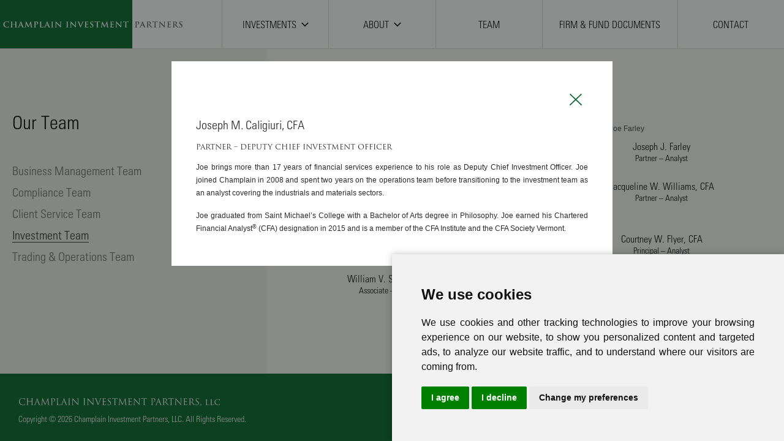

--- FILE ---
content_type: text/html; charset=UTF-8
request_url: https://cipvt.com/team/joseph-m-caligiuri-cfa/
body_size: 11747
content:
<!doctype html>
<html class="no-js" lang="en">

<head>
        <meta charset="utf-8">
<script type="text/javascript">
/* <![CDATA[ */
var gform;gform||(document.addEventListener("gform_main_scripts_loaded",function(){gform.scriptsLoaded=!0}),document.addEventListener("gform/theme/scripts_loaded",function(){gform.themeScriptsLoaded=!0}),window.addEventListener("DOMContentLoaded",function(){gform.domLoaded=!0}),gform={domLoaded:!1,scriptsLoaded:!1,themeScriptsLoaded:!1,isFormEditor:()=>"function"==typeof InitializeEditor,callIfLoaded:function(o){return!(!gform.domLoaded||!gform.scriptsLoaded||!gform.themeScriptsLoaded&&!gform.isFormEditor()||(gform.isFormEditor()&&console.warn("The use of gform.initializeOnLoaded() is deprecated in the form editor context and will be removed in Gravity Forms 3.1."),o(),0))},initializeOnLoaded:function(o){gform.callIfLoaded(o)||(document.addEventListener("gform_main_scripts_loaded",()=>{gform.scriptsLoaded=!0,gform.callIfLoaded(o)}),document.addEventListener("gform/theme/scripts_loaded",()=>{gform.themeScriptsLoaded=!0,gform.callIfLoaded(o)}),window.addEventListener("DOMContentLoaded",()=>{gform.domLoaded=!0,gform.callIfLoaded(o)}))},hooks:{action:{},filter:{}},addAction:function(o,r,e,t){gform.addHook("action",o,r,e,t)},addFilter:function(o,r,e,t){gform.addHook("filter",o,r,e,t)},doAction:function(o){gform.doHook("action",o,arguments)},applyFilters:function(o){return gform.doHook("filter",o,arguments)},removeAction:function(o,r){gform.removeHook("action",o,r)},removeFilter:function(o,r,e){gform.removeHook("filter",o,r,e)},addHook:function(o,r,e,t,n){null==gform.hooks[o][r]&&(gform.hooks[o][r]=[]);var d=gform.hooks[o][r];null==n&&(n=r+"_"+d.length),gform.hooks[o][r].push({tag:n,callable:e,priority:t=null==t?10:t})},doHook:function(r,o,e){var t;if(e=Array.prototype.slice.call(e,1),null!=gform.hooks[r][o]&&((o=gform.hooks[r][o]).sort(function(o,r){return o.priority-r.priority}),o.forEach(function(o){"function"!=typeof(t=o.callable)&&(t=window[t]),"action"==r?t.apply(null,e):e[0]=t.apply(null,e)})),"filter"==r)return e[0]},removeHook:function(o,r,t,n){var e;null!=gform.hooks[o][r]&&(e=(e=gform.hooks[o][r]).filter(function(o,r,e){return!!(null!=n&&n!=o.tag||null!=t&&t!=o.priority)}),gform.hooks[o][r]=e)}});
/* ]]> */
</script>

    <meta http-equiv="X-UA-Compatible" content="IE=edge">
    <meta name="viewport" content="width=device-width, initial-scale=1">
    <link rel="apple-touch-icon" sizes="180x180" href="https://cipvt.com/wp-content/themes/cipvt/static/favicon/apple-touch-icon.png">
    <link rel="icon" type="image/png" sizes="32x32" href="https://cipvt.com/wp-content/themes/cipvt/static/favicon/favicon-32x32.png">
    <link rel="icon" type="image/png" sizes="16x16" href="https://cipvt.com/wp-content/themes/cipvt/static/favicon/favicon-16x16.png">
    <link rel="manifest" href="https://cipvt.com/wp-content/themes/cipvt/static/favicon/site.webmanifest">
    <link rel="mask-icon" href="https://cipvt.com/wp-content/themes/cipvt/static/favicon/safari-pinned-tab.svg" color="#006227">
    <link rel="shortcut icon" href="https://cipvt.com/wp-content/themes/cipvt/static/favicon/favicon.ico">
    <meta name="msapplication-TileColor" content="#ffffff">
    <meta name="msapplication-config" content="https://cipvt.com/wp-content/themes/cipvt/static/favicon/browserconfig.xml">
    <meta name="theme-color" content="#ffffff">
    <meta name='robots' content='index, follow, max-image-preview:large, max-snippet:-1, max-video-preview:-1' />
	<style>img:is([sizes="auto" i], [sizes^="auto," i]) { contain-intrinsic-size: 3000px 1500px }</style>
	
	<!-- This site is optimized with the Yoast SEO plugin v26.8 - https://yoast.com/product/yoast-seo-wordpress/ -->
	<title>Joseph M. Caligiuri, CFA - Champlain Investment Partners</title>
	<link rel="canonical" href="https://cipvt.com/team/joseph-m-caligiuri-cfa/" />
	<meta property="og:locale" content="en_US" />
	<meta property="og:type" content="article" />
	<meta property="og:title" content="Joseph M. Caligiuri, CFA - Champlain Investment Partners" />
	<meta property="og:description" content="Joe brings more than 17 years of financial services experience to his role as Deputy Chief Investment Officer. Joe joined Champlain in 2008 and spent two years on the operations team before transitioning to the investment team as an analyst covering the industrials and materials sectors. Joe graduated from Saint Michael’s College with a Bachelor [&hellip;]" />
	<meta property="og:url" content="https://cipvt.com/team/joseph-m-caligiuri-cfa/" />
	<meta property="og:site_name" content="Champlain Investment Partners" />
	<meta property="article:modified_time" content="2026-01-22T19:13:30+00:00" />
	<meta property="og:image" content="https://cipvt.com/wp-content/uploads/2024/03/7586rc-scaled.avif" />
	<meta property="og:image:width" content="2047" />
	<meta property="og:image:height" content="2560" />
	<meta property="og:image:type" content="image/jpeg" />
	<meta name="twitter:card" content="summary_large_image" />
	<meta name="twitter:label1" content="Est. reading time" />
	<meta name="twitter:data1" content="1 minute" />
	<script type="application/ld+json" class="yoast-schema-graph">{"@context":"https://schema.org","@graph":[{"@type":"WebPage","@id":"https://cipvt.com/team/joseph-m-caligiuri-cfa/","url":"https://cipvt.com/team/joseph-m-caligiuri-cfa/","name":"Joseph M. Caligiuri, CFA - Champlain Investment Partners","isPartOf":{"@id":"https://cipvt.com/#website"},"primaryImageOfPage":{"@id":"https://cipvt.com/team/joseph-m-caligiuri-cfa/#primaryimage"},"image":{"@id":"https://cipvt.com/team/joseph-m-caligiuri-cfa/#primaryimage"},"thumbnailUrl":"https://cipvt.com/wp-content/uploads/2024/03/7586rc-scaled.avif","datePublished":"2019-02-26T06:38:36+00:00","dateModified":"2026-01-22T19:13:30+00:00","breadcrumb":{"@id":"https://cipvt.com/team/joseph-m-caligiuri-cfa/#breadcrumb"},"inLanguage":"en-US","potentialAction":[{"@type":"ReadAction","target":["https://cipvt.com/team/joseph-m-caligiuri-cfa/"]}]},{"@type":"ImageObject","inLanguage":"en-US","@id":"https://cipvt.com/team/joseph-m-caligiuri-cfa/#primaryimage","url":"https://cipvt.com/wp-content/uploads/2024/03/7586rc-scaled.avif","contentUrl":"https://cipvt.com/wp-content/uploads/2024/03/7586rc-scaled.avif","width":2047,"height":2560},{"@type":"BreadcrumbList","@id":"https://cipvt.com/team/joseph-m-caligiuri-cfa/#breadcrumb","itemListElement":[{"@type":"ListItem","position":1,"name":"Home","item":"https://cipvt.com/"},{"@type":"ListItem","position":2,"name":"Joseph M. Caligiuri, CFA"}]},{"@type":"WebSite","@id":"https://cipvt.com/#website","url":"https://cipvt.com/","name":"Champlain Investment Partners","description":"We deliver exceptional investment results and develop enduring client relationships","potentialAction":[{"@type":"SearchAction","target":{"@type":"EntryPoint","urlTemplate":"https://cipvt.com/?s={search_term_string}"},"query-input":{"@type":"PropertyValueSpecification","valueRequired":true,"valueName":"search_term_string"}}],"inLanguage":"en-US"}]}</script>
	<!-- / Yoast SEO plugin. -->


<link rel='dns-prefetch' href='//challenges.cloudflare.com' />
<link rel='dns-prefetch' href='//use.typekit.net' />
<style id='classic-theme-styles-inline-css' type='text/css'>
/*! This file is auto-generated */
.wp-block-button__link{color:#fff;background-color:#32373c;border-radius:9999px;box-shadow:none;text-decoration:none;padding:calc(.667em + 2px) calc(1.333em + 2px);font-size:1.125em}.wp-block-file__button{background:#32373c;color:#fff;text-decoration:none}
</style>
<style id='global-styles-inline-css' type='text/css'>
:root{--wp--preset--aspect-ratio--square: 1;--wp--preset--aspect-ratio--4-3: 4/3;--wp--preset--aspect-ratio--3-4: 3/4;--wp--preset--aspect-ratio--3-2: 3/2;--wp--preset--aspect-ratio--2-3: 2/3;--wp--preset--aspect-ratio--16-9: 16/9;--wp--preset--aspect-ratio--9-16: 9/16;--wp--preset--color--black: #000000;--wp--preset--color--cyan-bluish-gray: #abb8c3;--wp--preset--color--white: #ffffff;--wp--preset--color--pale-pink: #f78da7;--wp--preset--color--vivid-red: #cf2e2e;--wp--preset--color--luminous-vivid-orange: #ff6900;--wp--preset--color--luminous-vivid-amber: #fcb900;--wp--preset--color--light-green-cyan: #7bdcb5;--wp--preset--color--vivid-green-cyan: #00d084;--wp--preset--color--pale-cyan-blue: #8ed1fc;--wp--preset--color--vivid-cyan-blue: #0693e3;--wp--preset--color--vivid-purple: #9b51e0;--wp--preset--gradient--vivid-cyan-blue-to-vivid-purple: linear-gradient(135deg,rgba(6,147,227,1) 0%,rgb(155,81,224) 100%);--wp--preset--gradient--light-green-cyan-to-vivid-green-cyan: linear-gradient(135deg,rgb(122,220,180) 0%,rgb(0,208,130) 100%);--wp--preset--gradient--luminous-vivid-amber-to-luminous-vivid-orange: linear-gradient(135deg,rgba(252,185,0,1) 0%,rgba(255,105,0,1) 100%);--wp--preset--gradient--luminous-vivid-orange-to-vivid-red: linear-gradient(135deg,rgba(255,105,0,1) 0%,rgb(207,46,46) 100%);--wp--preset--gradient--very-light-gray-to-cyan-bluish-gray: linear-gradient(135deg,rgb(238,238,238) 0%,rgb(169,184,195) 100%);--wp--preset--gradient--cool-to-warm-spectrum: linear-gradient(135deg,rgb(74,234,220) 0%,rgb(151,120,209) 20%,rgb(207,42,186) 40%,rgb(238,44,130) 60%,rgb(251,105,98) 80%,rgb(254,248,76) 100%);--wp--preset--gradient--blush-light-purple: linear-gradient(135deg,rgb(255,206,236) 0%,rgb(152,150,240) 100%);--wp--preset--gradient--blush-bordeaux: linear-gradient(135deg,rgb(254,205,165) 0%,rgb(254,45,45) 50%,rgb(107,0,62) 100%);--wp--preset--gradient--luminous-dusk: linear-gradient(135deg,rgb(255,203,112) 0%,rgb(199,81,192) 50%,rgb(65,88,208) 100%);--wp--preset--gradient--pale-ocean: linear-gradient(135deg,rgb(255,245,203) 0%,rgb(182,227,212) 50%,rgb(51,167,181) 100%);--wp--preset--gradient--electric-grass: linear-gradient(135deg,rgb(202,248,128) 0%,rgb(113,206,126) 100%);--wp--preset--gradient--midnight: linear-gradient(135deg,rgb(2,3,129) 0%,rgb(40,116,252) 100%);--wp--preset--font-size--small: 13px;--wp--preset--font-size--medium: 20px;--wp--preset--font-size--large: 36px;--wp--preset--font-size--x-large: 42px;--wp--preset--spacing--20: 0.44rem;--wp--preset--spacing--30: 0.67rem;--wp--preset--spacing--40: 1rem;--wp--preset--spacing--50: 1.5rem;--wp--preset--spacing--60: 2.25rem;--wp--preset--spacing--70: 3.38rem;--wp--preset--spacing--80: 5.06rem;--wp--preset--shadow--natural: 6px 6px 9px rgba(0, 0, 0, 0.2);--wp--preset--shadow--deep: 12px 12px 50px rgba(0, 0, 0, 0.4);--wp--preset--shadow--sharp: 6px 6px 0px rgba(0, 0, 0, 0.2);--wp--preset--shadow--outlined: 6px 6px 0px -3px rgba(255, 255, 255, 1), 6px 6px rgba(0, 0, 0, 1);--wp--preset--shadow--crisp: 6px 6px 0px rgba(0, 0, 0, 1);}:where(.is-layout-flex){gap: 0.5em;}:where(.is-layout-grid){gap: 0.5em;}body .is-layout-flex{display: flex;}.is-layout-flex{flex-wrap: wrap;align-items: center;}.is-layout-flex > :is(*, div){margin: 0;}body .is-layout-grid{display: grid;}.is-layout-grid > :is(*, div){margin: 0;}:where(.wp-block-columns.is-layout-flex){gap: 2em;}:where(.wp-block-columns.is-layout-grid){gap: 2em;}:where(.wp-block-post-template.is-layout-flex){gap: 1.25em;}:where(.wp-block-post-template.is-layout-grid){gap: 1.25em;}.has-black-color{color: var(--wp--preset--color--black) !important;}.has-cyan-bluish-gray-color{color: var(--wp--preset--color--cyan-bluish-gray) !important;}.has-white-color{color: var(--wp--preset--color--white) !important;}.has-pale-pink-color{color: var(--wp--preset--color--pale-pink) !important;}.has-vivid-red-color{color: var(--wp--preset--color--vivid-red) !important;}.has-luminous-vivid-orange-color{color: var(--wp--preset--color--luminous-vivid-orange) !important;}.has-luminous-vivid-amber-color{color: var(--wp--preset--color--luminous-vivid-amber) !important;}.has-light-green-cyan-color{color: var(--wp--preset--color--light-green-cyan) !important;}.has-vivid-green-cyan-color{color: var(--wp--preset--color--vivid-green-cyan) !important;}.has-pale-cyan-blue-color{color: var(--wp--preset--color--pale-cyan-blue) !important;}.has-vivid-cyan-blue-color{color: var(--wp--preset--color--vivid-cyan-blue) !important;}.has-vivid-purple-color{color: var(--wp--preset--color--vivid-purple) !important;}.has-black-background-color{background-color: var(--wp--preset--color--black) !important;}.has-cyan-bluish-gray-background-color{background-color: var(--wp--preset--color--cyan-bluish-gray) !important;}.has-white-background-color{background-color: var(--wp--preset--color--white) !important;}.has-pale-pink-background-color{background-color: var(--wp--preset--color--pale-pink) !important;}.has-vivid-red-background-color{background-color: var(--wp--preset--color--vivid-red) !important;}.has-luminous-vivid-orange-background-color{background-color: var(--wp--preset--color--luminous-vivid-orange) !important;}.has-luminous-vivid-amber-background-color{background-color: var(--wp--preset--color--luminous-vivid-amber) !important;}.has-light-green-cyan-background-color{background-color: var(--wp--preset--color--light-green-cyan) !important;}.has-vivid-green-cyan-background-color{background-color: var(--wp--preset--color--vivid-green-cyan) !important;}.has-pale-cyan-blue-background-color{background-color: var(--wp--preset--color--pale-cyan-blue) !important;}.has-vivid-cyan-blue-background-color{background-color: var(--wp--preset--color--vivid-cyan-blue) !important;}.has-vivid-purple-background-color{background-color: var(--wp--preset--color--vivid-purple) !important;}.has-black-border-color{border-color: var(--wp--preset--color--black) !important;}.has-cyan-bluish-gray-border-color{border-color: var(--wp--preset--color--cyan-bluish-gray) !important;}.has-white-border-color{border-color: var(--wp--preset--color--white) !important;}.has-pale-pink-border-color{border-color: var(--wp--preset--color--pale-pink) !important;}.has-vivid-red-border-color{border-color: var(--wp--preset--color--vivid-red) !important;}.has-luminous-vivid-orange-border-color{border-color: var(--wp--preset--color--luminous-vivid-orange) !important;}.has-luminous-vivid-amber-border-color{border-color: var(--wp--preset--color--luminous-vivid-amber) !important;}.has-light-green-cyan-border-color{border-color: var(--wp--preset--color--light-green-cyan) !important;}.has-vivid-green-cyan-border-color{border-color: var(--wp--preset--color--vivid-green-cyan) !important;}.has-pale-cyan-blue-border-color{border-color: var(--wp--preset--color--pale-cyan-blue) !important;}.has-vivid-cyan-blue-border-color{border-color: var(--wp--preset--color--vivid-cyan-blue) !important;}.has-vivid-purple-border-color{border-color: var(--wp--preset--color--vivid-purple) !important;}.has-vivid-cyan-blue-to-vivid-purple-gradient-background{background: var(--wp--preset--gradient--vivid-cyan-blue-to-vivid-purple) !important;}.has-light-green-cyan-to-vivid-green-cyan-gradient-background{background: var(--wp--preset--gradient--light-green-cyan-to-vivid-green-cyan) !important;}.has-luminous-vivid-amber-to-luminous-vivid-orange-gradient-background{background: var(--wp--preset--gradient--luminous-vivid-amber-to-luminous-vivid-orange) !important;}.has-luminous-vivid-orange-to-vivid-red-gradient-background{background: var(--wp--preset--gradient--luminous-vivid-orange-to-vivid-red) !important;}.has-very-light-gray-to-cyan-bluish-gray-gradient-background{background: var(--wp--preset--gradient--very-light-gray-to-cyan-bluish-gray) !important;}.has-cool-to-warm-spectrum-gradient-background{background: var(--wp--preset--gradient--cool-to-warm-spectrum) !important;}.has-blush-light-purple-gradient-background{background: var(--wp--preset--gradient--blush-light-purple) !important;}.has-blush-bordeaux-gradient-background{background: var(--wp--preset--gradient--blush-bordeaux) !important;}.has-luminous-dusk-gradient-background{background: var(--wp--preset--gradient--luminous-dusk) !important;}.has-pale-ocean-gradient-background{background: var(--wp--preset--gradient--pale-ocean) !important;}.has-electric-grass-gradient-background{background: var(--wp--preset--gradient--electric-grass) !important;}.has-midnight-gradient-background{background: var(--wp--preset--gradient--midnight) !important;}.has-small-font-size{font-size: var(--wp--preset--font-size--small) !important;}.has-medium-font-size{font-size: var(--wp--preset--font-size--medium) !important;}.has-large-font-size{font-size: var(--wp--preset--font-size--large) !important;}.has-x-large-font-size{font-size: var(--wp--preset--font-size--x-large) !important;}
:where(.wp-block-post-template.is-layout-flex){gap: 1.25em;}:where(.wp-block-post-template.is-layout-grid){gap: 1.25em;}
:where(.wp-block-columns.is-layout-flex){gap: 2em;}:where(.wp-block-columns.is-layout-grid){gap: 2em;}
:root :where(.wp-block-pullquote){font-size: 1.5em;line-height: 1.6;}
</style>
<link rel='stylesheet' id='typekit-css' href='https://use.typekit.net/gmk5xux.css?ver=1.2.11' type='text/css' media='all' />
<link rel='stylesheet' id='main-css' href='https://cipvt.com/wp-content/themes/cipvt/static/css/main.css?ver=1.2.11' type='text/css' media='all' />
<script type="text/javascript" src="https://cipvt.com/wp-includes/js/jquery/jquery.min.js?ver=3.7.1" id="jquery-core-js"></script>
<script type="text/javascript" defer='defer' src="https://cipvt.com/wp-content/plugins/gravityforms/js/jquery.json.min.js?ver=2.9.26" id="gform_json-js"></script>
<script type="text/javascript" id="gform_gravityforms-js-extra">
/* <![CDATA[ */
var gf_global = {"gf_currency_config":{"name":"U.S. Dollar","symbol_left":"$","symbol_right":"","symbol_padding":"","thousand_separator":",","decimal_separator":".","decimals":2,"code":"USD"},"base_url":"https:\/\/cipvt.com\/wp-content\/plugins\/gravityforms","number_formats":[],"spinnerUrl":"https:\/\/cipvt.com\/wp-content\/plugins\/gravityforms\/images\/spinner.svg","version_hash":"8b704599ebbf0349fc5fd8b7708d3f27","strings":{"newRowAdded":"New row added.","rowRemoved":"Row removed","formSaved":"The form has been saved.  The content contains the link to return and complete the form."}};
var gform_i18n = {"datepicker":{"days":{"monday":"Mo","tuesday":"Tu","wednesday":"We","thursday":"Th","friday":"Fr","saturday":"Sa","sunday":"Su"},"months":{"january":"January","february":"February","march":"March","april":"April","may":"May","june":"June","july":"July","august":"August","september":"September","october":"October","november":"November","december":"December"},"firstDay":1,"iconText":"Select date"}};
var gf_legacy_multi = {"1":""};
var gform_gravityforms = {"strings":{"invalid_file_extension":"This type of file is not allowed. Must be one of the following:","delete_file":"Delete this file","in_progress":"in progress","file_exceeds_limit":"File exceeds size limit","illegal_extension":"This type of file is not allowed.","max_reached":"Maximum number of files reached","unknown_error":"There was a problem while saving the file on the server","currently_uploading":"Please wait for the uploading to complete","cancel":"Cancel","cancel_upload":"Cancel this upload","cancelled":"Cancelled","error":"Error","message":"Message"},"vars":{"images_url":"https:\/\/cipvt.com\/wp-content\/plugins\/gravityforms\/images"}};
/* ]]> */
</script>
<script type="text/javascript" defer='defer' src="https://cipvt.com/wp-content/plugins/gravityforms/js/gravityforms.min.js?ver=2.9.26" id="gform_gravityforms-js"></script>
<script type="text/javascript" defer='defer' src="https://cipvt.com/wp-content/plugins/gravityforms/assets/js/dist/utils.min.js?ver=48a3755090e76a154853db28fc254681" id="gform_gravityforms_utils-js"></script>
<meta name="generator" content="performance-lab 4.0.1; plugins: image-prioritizer, webp-uploads">
<meta name="generator" content="webp-uploads 2.6.1">
<meta data-od-replaced-content="optimization-detective 1.0.0-beta4" name="generator" content="optimization-detective 1.0.0-beta4; url_metric_groups={0:populated, 480:empty, 600:populated, 782:complete}">
<meta name="generator" content="image-prioritizer 1.0.0-beta3">
<link data-od-added-tag rel="preload" fetchpriority="high" as="image" href="https://cipvt.com/wp-content/uploads/2024/03/7586rc-1280x1280.avif" imagesrcset="https://cipvt.com/wp-content/uploads/2024/03/7586rc-1280x1280.avif 1280w, https://cipvt.com/wp-content/uploads/2024/03/7586rc-150x150.avif 150w" imagesizes="(max-width: 1280px) 100vw, 1280px" media="screen and (width &lt;= 480px)">
<link data-od-added-tag rel="preload" fetchpriority="high" as="image" href="https://cipvt.com/wp-content/uploads/2024/03/7586rc-1280x1280.avif" imagesrcset="https://cipvt.com/wp-content/uploads/2024/03/7586rc-1280x1280.avif 1280w, https://cipvt.com/wp-content/uploads/2024/03/7586rc-150x150.avif 150w" imagesizes="(max-width: 1280px) 100vw, 1280px" media="screen and (600px &lt; width)">
</head>

<body class="wp-singular team_member-template-default single single-team_member postid-61 wp-theme-cipvt team_member-joseph-m-caligiuri-cfa">
    <div class="d-none">
        <svg xmlns="http://www.w3.org/2000/svg" xmlns:xlink="http://www.w3.org/1999/xlink"><symbol viewBox="0 0 12 12" id="arrow-left" xmlns="http://www.w3.org/2000/svg"><path d="M7.247 12L2.503 6.77H12V5.608H2.503L7.247.378H5.76L.488 6.19 5.76 12z" fill="currentColor" fill-rule="evenodd"/></symbol><symbol viewBox="0 0 12 12" id="arrow-right" xmlns="http://www.w3.org/2000/svg"><path d="M4.753 0l4.744 5.23H0v1.162h9.497l-4.744 5.23H6.24l5.272-5.811L6.24 0z" fill="currentColor" fill-rule="evenodd"/></symbol><symbol viewBox="0 0 8 5" id="caret-down" xmlns="http://www.w3.org/2000/svg"><path d="M.338.338h7.283L3.98 4.378z" fill="currentColor" fill-rule="evenodd"/></symbol><symbol viewBox="0 0 4 8" id="caret-right" xmlns="http://www.w3.org/2000/svg"><path d="M0 7.283V0l4.04 3.642z" fill="currentColor" fill-rule="evenodd"/></symbol><symbol viewBox="0 0 16 10" id="chevron-down" xmlns="http://www.w3.org/2000/svg"><path fill="currentColor" fill-rule="nonzero" d="M7.887 6.734L14.176.446 15.59 1.86 7.887 9.563.176 1.85 1.59.437z"/></symbol><symbol viewBox="0 0 10 16" id="chevron-right" xmlns="http://www.w3.org/2000/svg"><path fill="currentColor" fill-rule="nonzero" d="M6.617 7.996L.33 1.707 1.743.293l7.703 7.703-7.712 7.711L.32 14.293z"/></symbol><symbol viewBox="0 0 13 11" id="close" xmlns="http://www.w3.org/2000/svg"><g stroke="currentColor" fill="none" fill-rule="evenodd" stroke-linecap="square"><path d="M1.367.367l10.448 10.448M11.633.367L1.185 10.815"/></g></symbol><symbol viewBox="0 0 97 39" id="spin" xmlns="http://www.w3.org/2000/svg"><defs><path id="a" d="M0 .013h50.889v25.422H0z"/><path id="c" d="M.043.02h9.855v9.902H.043z"/></defs><g fill="none" fill-rule="evenodd"><g transform="translate(0 13)"><mask id="b" fill="currentColor"><use xmlns:xlink="http://www.w3.org/1999/xlink" xlink:href="#a"/></mask><path d="M21.113.013l.525 2.727c-.791.15-1.564.292-2.334.444-4.076.806-8.12 1.737-11.884 3.52a16.674 16.674 0 00-3.251 2.011c-1.754 1.402-1.732 2.726-.062 4.21 1.525 1.356 3.378 2.167 5.27 2.886 4.504 1.711 9.195 2.752 13.968 3.347 4.563.568 9.158.885 13.74 1.31.217.02.438.002.709.002l.145-1.974 12.95 3.896-.008.101-13.19 2.942c0-.598-.03-1.112.009-1.621.032-.43-.15-.547-.556-.573-2.47-.155-4.946-.27-7.41-.51-7.034-.685-14.004-1.716-20.696-4.07-2.065-.725-4.064-1.6-5.838-2.884a11.723 11.723 0 01-1.771-1.562c-1.921-2.102-1.898-4.722.028-6.827 1.509-1.647 3.446-2.68 5.479-3.556 3.916-1.687 8.045-2.669 12.226-3.47.62-.119 1.243-.223 1.951-.35" fill="currentColor" mask="url(#b)"/></g><path d="M56.003 34.11c1.01 0 1.96.032 2.908-.004 8.219-.313 16.372-1.122 24.34-3.275 2.586-.698 5.142-1.513 7.464-2.866a13.91 13.91 0 002.847-2.22c.888-.897.817-1.84.028-2.836-.86-1.088-2.024-1.791-3.233-2.42-2.439-1.266-5.044-2.086-7.689-2.796-.112-.03-.234-.022-.398-.036l-.563 2.174-11.954-6.542L83.383 13c-.116.502-.193.936-.319 1.355-.115.382.013.512.386.63 1.968.62 3.95 1.213 5.877 1.943 2.09.791 4.07 1.823 5.716 3.38 1.359 1.286 2.19 2.802 1.899 4.746-.205 1.364-.963 2.425-1.947 3.339-1.735 1.612-3.826 2.63-6 3.492-3.971 1.576-8.113 2.523-12.309 3.254-6.561 1.143-13.177 1.708-19.833 1.856-.826.019-.833.022-.847-.817-.012-.623-.003-1.246-.003-2.067M56.78 14.05c.037.007.073.016.109.024.06.864.054 1.738.201 2.587.137.786.375 1.57.686 2.308.292.696.894 1.13 1.714 1.132.855.002 1.395-.492 1.741-1.19.183-.37.333-.766.424-1.166.512-2.238.496-4.498.163-6.751-.108-.727-.326-1.477-.674-2.125-.736-1.368-2.308-1.408-3.188-.124-.231.338-.445.729-.517 1.121-.255 1.389-.444 2.788-.659 4.183m9.22-.854c-.077 2.428-.216 4.246-.94 5.98-1.388 3.324-5.146 4.748-8.504 3.2-1.388-.64-2.238-1.737-2.763-3.095-.727-1.88-.845-3.843-.776-5.82.053-1.52.256-3.02.82-4.458 1.418-3.611 4.619-4.519 7.744-3.748 2.351.58 3.431 2.365 3.917 4.493.3 1.32.395 2.683.502 3.448M48.244 17.138l-.128-.056c-.047-.35-.064-.708-.148-1.052-.266-1.087-.969-1.673-2.07-1.761-1.2-.096-2.158.396-2.57 1.417-.518 1.29-.352 2.54.559 3.634.949 1.14 2.785 1.077 3.592-.166.387-.596.518-1.34.765-2.016m-5.266-4.015c.82-.467 1.587-1.143 2.484-1.372 3.232-.823 5.692.706 6.348 3.529.646 2.776-.385 5.365-2.697 6.764-3.249 1.967-7.58.785-9.19-2.504-.737-1.506-.938-3.113-.922-4.74.022-2.255.402-4.441 1.72-6.4 1.683-2.502 4.143-3.543 7.226-3.384.772.04 1.541.174 2.304.305.151.026.377.229.381.356.033.92.018 1.84.018 2.801-2.016-.773-3.964-1.111-5.775.26-1.284.972-2.098 3.02-1.897 4.385M32.06 13.612c.7.253 1.315.406 1.867.686 2.919 1.482 2.493 5.633.348 7.27-1.036.791-2.203 1.206-3.473 1.34-1.775.188-3.528.12-5.23-.513-.398-.148-.594-.336-.57-.804.043-.827.012-1.658.012-2.567.2.096.354.161.5.24 1.446.786 2.978 1.095 4.606.797 1.227-.226 2.01-1.055 2.085-2.164.075-1.106-.534-1.988-1.747-2.362-.591-.182-1.23-.232-1.852-.283-.542-.046-1.092-.01-1.686-.01v-2.879c.513 0 1.002.037 1.483-.01.621-.058 1.263-.103 1.848-.298 1.105-.368 1.557-1.23 1.393-2.425-.135-.989-.835-1.615-1.944-1.729-1.141-.117-2.231.062-3.256.595-.208.108-.417.212-.737.375 0-.98-.008-1.892.012-2.803.002-.091.163-.216.275-.262 2.309-.934 4.662-1.134 6.998-.185 1.76.715 2.557 2.155 2.47 4.106-.08 1.773-1.03 3.016-2.788 3.65-.176.064-.35.134-.614.235" fill="currentColor"/><g transform="translate(68)"><mask id="d" fill="#fff"><use xlink:href="#c"/></mask><path d="M6.892 4.968a1.93 1.93 0 00-1.948-1.944c-1.057.011-1.959.935-1.934 1.982.024 1.034.906 1.903 1.939 1.91a1.93 1.93 0 001.943-1.948m-6.85-.032C.058 2.209 2.293-.014 4.985.02c2.727.035 4.918 2.244 4.914 4.955-.003 2.71-2.215 4.934-4.922 4.947C2.246 9.935.028 7.693.043 4.936" fill="currentColor" mask="url(#d)"/></g></g></symbol></svg>    </div>

    <header>
        <a href="#main" class="skip">Skip to Main Content</a>

        <a class="logo" href="https://cipvt.com/">
            <img data-od-xpath="/HTML/BODY/HEADER/*[2][self::A]/*[1][self::IMG]" width="298" height="79" src="https://cipvt.com/wp-content/themes/cipvt/static/img/logo.svg" alt="Champlain Investment Partners Logo">
        </a>

        <nav>
            <ul id="menu-main" class="menu"><li id="menu-item-1171" class="menu-item menu-item-type-custom menu-item-object-custom menu-item-has-children menu-item-1171"><a href="#">Investments</a>
<ul class="sub-menu">
	<li id="menu-item-394" class="menu-item menu-item-type-post_type menu-item-object-page menu-item-394"><a href="https://cipvt.com/small-cap/">Small Cap</a></li>
	<li id="menu-item-395" class="menu-item menu-item-type-post_type menu-item-object-page menu-item-395"><a href="https://cipvt.com/mid-cap/">Mid Cap</a></li>
	<li id="menu-item-3505" class="menu-item menu-item-type-post_type menu-item-object-page menu-item-3505"><a href="https://cipvt.com/strategic-focus/">Strategic Focus</a></li>
</ul>
</li>
<li id="menu-item-398" class="menu-item menu-item-type-post_type menu-item-object-page menu-item-has-children menu-item-398"><a href="https://cipvt.com/about/">About</a>
<ul class="sub-menu">
	<li id="menu-item-483" class="menu-item menu-item-type-custom menu-item-object-custom menu-item-483"><a href="/about/#about-us">About Us</a></li>
	<li id="menu-item-400" class="menu-item menu-item-type-custom menu-item-object-custom menu-item-400"><a href="/about/#culture">Culture</a></li>
	<li id="menu-item-2555" class="menu-item menu-item-type-custom menu-item-object-custom menu-item-2555"><a href="/about/#sustainability">Sustainability</a></li>
	<li id="menu-item-401" class="menu-item menu-item-type-custom menu-item-object-custom menu-item-401"><a href="/about/#clients">Clients</a></li>
</ul>
</li>
<li id="menu-item-403" class="menu-item menu-item-type-post_type menu-item-object-page menu-item-403"><a href="https://cipvt.com/team/">Team</a></li>
<li id="menu-item-402" class="menu-item menu-item-type-post_type menu-item-object-page menu-item-402"><a href="https://cipvt.com/documents/">Firm &#038; Fund Documents</a></li>
<li id="menu-item-421" class="menu-item menu-item-type-post_type menu-item-object-page menu-item-421"><a href="https://cipvt.com/contact/">Contact</a></li>
</ul>        </nav>

        <button type="button" class="nav-toggle">
            <span class="sr-only">Menu</span>
            <span class="icon">
                <span class="bar"></span>
                <span class="bar"></span>
                <span class="bar"></span>
            </span>
        </button>
    </header>

    <div id="barba-wrapper">
        <div class="barba-container">
            <main id="main">

<section class="team-members">
    <div class="split-view">
        <div class="list">
            <div class="list-scroll">
                <div class="content">
                    <h1 class="hero">
                        <a href="https://cipvt.com/team">Our Team</a>
                    </h1>

                    <ul>
                                                    <li>
                                <a class="" href="https://cipvt.com/team/business-management-team/">Business Management Team</a>
                            </li>
                                                    <li>
                                <a class="" href="https://cipvt.com/team/compliance-team/">Compliance Team</a>
                            </li>
                                                    <li>
                                <a class="" href="https://cipvt.com/team/client-service-team/">Client Service Team</a>
                            </li>
                                                    <li>
                                <a class="active" href="https://cipvt.com/team/investment-team/">Investment Team</a>
                            </li>
                                                    <li>
                                <a class="" href="https://cipvt.com/team/trading-and-operations-team/">Trading &amp; Operations Team</a>
                            </li>
                                            </ul>
                </div>
            </div>
        </div>

        <div class="detail">
            <div class="content">
                <div class="row">
                                                <div class="col-6 col-md-4">
                                <a class="team-member team-member-overlay" href="https://cipvt.com/team/scott-t-brayman-cfa/">
                                    <img data-od-removed-fetchpriority="high" data-od-xpath="/HTML/BODY/DIV[@id=&#039;barba-wrapper&#039;]/*[1][self::DIV]/*[1][self::MAIN]/*[1][self::SECTION]/*[1][self::DIV]/*[2][self::DIV]/*[1][self::DIV]/*[1][self::DIV]/*[1][self::DIV]/*[1][self::A]/*[1][self::IMG]" width="1280" height="1280" src="https://cipvt.com/wp-content/uploads/2019/02/Scott-T.-Brayman-3915rc-1280x1280.avif" class="grayscale grayscale-fade wp-post-image" alt="" decoding="async"  srcset="https://cipvt.com/wp-content/uploads/2019/02/Scott-T.-Brayman-3915rc-1280x1280.avif 1280w, https://cipvt.com/wp-content/uploads/2019/02/Scott-T.-Brayman-3915rc-300x300.avif 300w, https://cipvt.com/wp-content/uploads/2019/02/Scott-T.-Brayman-3915rc-1024x1024.avif 1024w, https://cipvt.com/wp-content/uploads/2019/02/Scott-T.-Brayman-3915rc-150x150.avif 150w, https://cipvt.com/wp-content/uploads/2019/02/Scott-T.-Brayman-3915rc-768x768.avif 768w, https://cipvt.com/wp-content/uploads/2019/02/Scott-T.-Brayman-3915rc-1536x1536.avif 1536w, https://cipvt.com/wp-content/uploads/2019/02/Scott-T.-Brayman-3915rc-2048x2048.avif 2048w" sizes="(max-width: 1280px) 100vw, 1280px" />                                    <span class="name">Scott T. Brayman, CFA</span>
                                    <span class="title">Managing Partner – Chief Investment Officer</span>
                                </a>
                            </div>
                                                <div class="col-6 col-md-4">
                                <a class="team-member team-member-overlay" href="https://cipvt.com/team/joseph-m-caligiuri-cfa/">
                                    <img data-od-xpath="/HTML/BODY/DIV[@id=&#039;barba-wrapper&#039;]/*[1][self::DIV]/*[1][self::MAIN]/*[1][self::SECTION]/*[1][self::DIV]/*[2][self::DIV]/*[1][self::DIV]/*[1][self::DIV]/*[2][self::DIV]/*[1][self::A]/*[1][self::IMG]" width="1280" height="1280" src="https://cipvt.com/wp-content/uploads/2024/03/7586rc-1280x1280.avif" class="grayscale grayscale-fade wp-post-image" alt="" decoding="async" srcset="https://cipvt.com/wp-content/uploads/2024/03/7586rc-1280x1280.avif 1280w, https://cipvt.com/wp-content/uploads/2024/03/7586rc-150x150.avif 150w" sizes="(max-width: 1280px) 100vw, 1280px" />                                    <span class="name">Joseph M. Caligiuri, CFA</span>
                                    <span class="title">Partner – Deputy Chief Investment Officer</span>
                                </a>
                            </div>
                                                <div class="col-6 col-md-4">
                                <a class="team-member team-member-overlay" href="https://cipvt.com/team/joseph-j-farley/">
                                    <img data-od-xpath="/HTML/BODY/DIV[@id=&#039;barba-wrapper&#039;]/*[1][self::DIV]/*[1][self::MAIN]/*[1][self::SECTION]/*[1][self::DIV]/*[2][self::DIV]/*[1][self::DIV]/*[1][self::DIV]/*[3][self::DIV]/*[1][self::A]/*[1][self::IMG]" width="1000" height="1000" src="https://cipvt.com/wp-content/uploads/2019/02/joe-farley.avif" class="grayscale grayscale-fade wp-post-image" alt="Joe Farley" decoding="async" srcset="https://cipvt.com/wp-content/uploads/2019/02/joe-farley.avif 1000w, https://cipvt.com/wp-content/uploads/2019/02/joe-farley-300x300.avif 300w, https://cipvt.com/wp-content/uploads/2019/02/joe-farley-150x150.avif 150w, https://cipvt.com/wp-content/uploads/2019/02/joe-farley-768x768.avif 768w" sizes="(max-width: 1000px) 100vw, 1000px" />                                    <span class="name">Joseph J. Farley</span>
                                    <span class="title">Partner – Analyst</span>
                                </a>
                            </div>
                                                <div class="col-6 col-md-4">
                                <a class="team-member team-member-overlay" href="https://cipvt.com/team/robert-d-hallisey/">
                                    <img data-od-removed-loading="lazy" data-od-replaced-sizes="auto, (max-width: 1000px) 100vw, 1000px" data-od-xpath="/HTML/BODY/DIV[@id=&#039;barba-wrapper&#039;]/*[1][self::DIV]/*[1][self::MAIN]/*[1][self::SECTION]/*[1][self::DIV]/*[2][self::DIV]/*[1][self::DIV]/*[1][self::DIV]/*[4][self::DIV]/*[1][self::A]/*[1][self::IMG]" width="1000" height="1000" src="https://cipvt.com/wp-content/uploads/2019/02/rob-hallisey.avif" class="grayscale grayscale-fade wp-post-image" alt="Rob Hallisey" decoding="async"  srcset="https://cipvt.com/wp-content/uploads/2019/02/rob-hallisey.avif 1000w, https://cipvt.com/wp-content/uploads/2019/02/rob-hallisey-300x300.avif 300w, https://cipvt.com/wp-content/uploads/2019/02/rob-hallisey-150x150.avif 150w, https://cipvt.com/wp-content/uploads/2019/02/rob-hallisey-768x768.avif 768w" sizes="(max-width: 1000px) 100vw, 1000px" />                                    <span class="name">Robert D. Hallisey</span>
                                    <span class="title">Partner – Analyst</span>
                                </a>
                            </div>
                                                <div class="col-6 col-md-4">
                                <a class="team-member team-member-overlay" href="https://cipvt.com/team/henry-c-sinkula-cfa/">
                                    <img data-od-removed-loading="lazy" data-od-replaced-sizes="auto, (max-width: 1280px) 100vw, 1280px" data-od-xpath="/HTML/BODY/DIV[@id=&#039;barba-wrapper&#039;]/*[1][self::DIV]/*[1][self::MAIN]/*[1][self::SECTION]/*[1][self::DIV]/*[2][self::DIV]/*[1][self::DIV]/*[1][self::DIV]/*[5][self::DIV]/*[1][self::A]/*[1][self::IMG]" width="1280" height="1280" src="https://cipvt.com/wp-content/uploads/2020/02/Henry-C.-Sinkula-2432rc-1280x1280.avif" class="grayscale grayscale-fade wp-post-image" alt="" decoding="async"  srcset="https://cipvt.com/wp-content/uploads/2020/02/Henry-C.-Sinkula-2432rc-1280x1280.avif 1280w, https://cipvt.com/wp-content/uploads/2020/02/Henry-C.-Sinkula-2432rc-300x300.avif 300w, https://cipvt.com/wp-content/uploads/2020/02/Henry-C.-Sinkula-2432rc-1024x1024.avif 1024w, https://cipvt.com/wp-content/uploads/2020/02/Henry-C.-Sinkula-2432rc-150x150.avif 150w, https://cipvt.com/wp-content/uploads/2020/02/Henry-C.-Sinkula-2432rc-768x768.avif 768w, https://cipvt.com/wp-content/uploads/2020/02/Henry-C.-Sinkula-2432rc-1536x1536.avif 1536w, https://cipvt.com/wp-content/uploads/2020/02/Henry-C.-Sinkula-2432rc-2048x2048.avif 2048w" sizes="(max-width: 1280px) 100vw, 1280px" />                                    <span class="name">Henry C. Sinkula, CFA</span>
                                    <span class="title">Partner – Analyst</span>
                                </a>
                            </div>
                                                <div class="col-6 col-md-4">
                                <a class="team-member team-member-overlay" href="https://cipvt.com/team/jacqueline-w-williams-cfa/">
                                    <img data-od-removed-loading="lazy" data-od-replaced-sizes="auto, (max-width: 1280px) 100vw, 1280px" data-od-xpath="/HTML/BODY/DIV[@id=&#039;barba-wrapper&#039;]/*[1][self::DIV]/*[1][self::MAIN]/*[1][self::SECTION]/*[1][self::DIV]/*[2][self::DIV]/*[1][self::DIV]/*[1][self::DIV]/*[6][self::DIV]/*[1][self::A]/*[1][self::IMG]" width="1280" height="1280" src="https://cipvt.com/wp-content/uploads/2020/02/Jacqueline-W.-Williams-1577rc-1280x1280.avif" class="grayscale grayscale-fade wp-post-image" alt="" decoding="async"  srcset="https://cipvt.com/wp-content/uploads/2020/02/Jacqueline-W.-Williams-1577rc-1280x1280.avif 1280w, https://cipvt.com/wp-content/uploads/2020/02/Jacqueline-W.-Williams-1577rc-300x300.avif 300w, https://cipvt.com/wp-content/uploads/2020/02/Jacqueline-W.-Williams-1577rc-1024x1024.avif 1024w, https://cipvt.com/wp-content/uploads/2020/02/Jacqueline-W.-Williams-1577rc-150x150.avif 150w, https://cipvt.com/wp-content/uploads/2020/02/Jacqueline-W.-Williams-1577rc-768x768.avif 768w, https://cipvt.com/wp-content/uploads/2020/02/Jacqueline-W.-Williams-1577rc-1536x1536.avif 1536w, https://cipvt.com/wp-content/uploads/2020/02/Jacqueline-W.-Williams-1577rc-2048x2048.avif 2048w" sizes="(max-width: 1280px) 100vw, 1280px" />                                    <span class="name">Jacqueline W. Williams, CFA</span>
                                    <span class="title">Partner – Analyst</span>
                                </a>
                            </div>
                                                <div class="col-6 col-md-4">
                                <a class="team-member team-member-overlay" href="https://cipvt.com/team/rachel-c-drakon/">
                                    <img data-od-removed-loading="lazy" data-od-replaced-sizes="auto, (max-width: 1280px) 100vw, 1280px" data-od-xpath="/HTML/BODY/DIV[@id=&#039;barba-wrapper&#039;]/*[1][self::DIV]/*[1][self::MAIN]/*[1][self::SECTION]/*[1][self::DIV]/*[2][self::DIV]/*[1][self::DIV]/*[1][self::DIV]/*[7][self::DIV]/*[1][self::A]/*[1][self::IMG]" width="1280" height="1280" src="https://cipvt.com/wp-content/uploads/2020/07/Rachel-Drakon-6147rc-color-1280x1280.avif" class="grayscale grayscale-fade wp-post-image" alt="" decoding="async"  srcset="https://cipvt.com/wp-content/uploads/2020/07/Rachel-Drakon-6147rc-color-1280x1280.avif 1280w, https://cipvt.com/wp-content/uploads/2020/07/Rachel-Drakon-6147rc-color-150x150.avif 150w" sizes="(max-width: 1280px) 100vw, 1280px" />                                    <span class="name">Rachel C. Drakon, CFA</span>
                                    <span class="title">Senior Associate – Analyst</span>
                                </a>
                            </div>
                                                <div class="col-6 col-md-4">
                                <a class="team-member team-member-overlay" href="https://cipvt.com/team/ethan-c-ellison-cfa/">
                                    <img data-od-removed-loading="lazy" data-od-replaced-sizes="auto, (max-width: 1280px) 100vw, 1280px" data-od-xpath="/HTML/BODY/DIV[@id=&#039;barba-wrapper&#039;]/*[1][self::DIV]/*[1][self::MAIN]/*[1][self::SECTION]/*[1][self::DIV]/*[2][self::DIV]/*[1][self::DIV]/*[1][self::DIV]/*[8][self::DIV]/*[1][self::A]/*[1][self::IMG]" width="1280" height="1280" src="https://cipvt.com/wp-content/uploads/2020/07/Ethan-Ellison-6959r-color-1-1280x1280.avif" class="grayscale grayscale-fade wp-post-image" alt="" decoding="async"  srcset="https://cipvt.com/wp-content/uploads/2020/07/Ethan-Ellison-6959r-color-1-1280x1280.avif 1280w, https://cipvt.com/wp-content/uploads/2020/07/Ethan-Ellison-6959r-color-1-300x300.avif 300w, https://cipvt.com/wp-content/uploads/2020/07/Ethan-Ellison-6959r-color-1-1024x1024.avif 1024w, https://cipvt.com/wp-content/uploads/2020/07/Ethan-Ellison-6959r-color-1-150x150.avif 150w, https://cipvt.com/wp-content/uploads/2020/07/Ethan-Ellison-6959r-color-1-768x768.avif 768w, https://cipvt.com/wp-content/uploads/2020/07/Ethan-Ellison-6959r-color-1-1536x1536.avif 1536w, https://cipvt.com/wp-content/uploads/2020/07/Ethan-Ellison-6959r-color-1-2048x2048.avif 2048w" sizes="(max-width: 1280px) 100vw, 1280px" />                                    <span class="name">Ethan C. Ellison, CFA</span>
                                    <span class="title">Principal – Analyst</span>
                                </a>
                            </div>
                                                <div class="col-6 col-md-4">
                                <a class="team-member team-member-overlay" href="https://cipvt.com/team/courtney-a-willson/">
                                    <img data-od-removed-loading="lazy" data-od-replaced-sizes="auto, (max-width: 1280px) 100vw, 1280px" data-od-xpath="/HTML/BODY/DIV[@id=&#039;barba-wrapper&#039;]/*[1][self::DIV]/*[1][self::MAIN]/*[1][self::SECTION]/*[1][self::DIV]/*[2][self::DIV]/*[1][self::DIV]/*[1][self::DIV]/*[9][self::DIV]/*[1][self::A]/*[1][self::IMG]" width="1280" height="1280" src="https://cipvt.com/wp-content/uploads/2020/02/Courtney-A.-Willson-1659rc-1280x1280.avif" class="grayscale grayscale-fade wp-post-image" alt="" decoding="async"  srcset="https://cipvt.com/wp-content/uploads/2020/02/Courtney-A.-Willson-1659rc-1280x1280.avif 1280w, https://cipvt.com/wp-content/uploads/2020/02/Courtney-A.-Willson-1659rc-300x300.avif 300w, https://cipvt.com/wp-content/uploads/2020/02/Courtney-A.-Willson-1659rc-1024x1024.avif 1024w, https://cipvt.com/wp-content/uploads/2020/02/Courtney-A.-Willson-1659rc-150x150.avif 150w, https://cipvt.com/wp-content/uploads/2020/02/Courtney-A.-Willson-1659rc-768x768.avif 768w, https://cipvt.com/wp-content/uploads/2020/02/Courtney-A.-Willson-1659rc-1536x1536.avif 1536w, https://cipvt.com/wp-content/uploads/2020/02/Courtney-A.-Willson-1659rc-2048x2048.avif 2048w" sizes="(max-width: 1280px) 100vw, 1280px" />                                    <span class="name">Courtney W. Flyer, CFA</span>
                                    <span class="title">Principal – Analyst</span>
                                </a>
                            </div>
                                                <div class="col-6 col-md-4">
                                <a class="team-member team-member-overlay" href="https://cipvt.com/team/william-v-stadelmann/">
                                    <img data-od-removed-loading="lazy" data-od-replaced-sizes="auto, (max-width: 1280px) 100vw, 1280px" data-od-xpath="/HTML/BODY/DIV[@id=&#039;barba-wrapper&#039;]/*[1][self::DIV]/*[1][self::MAIN]/*[1][self::SECTION]/*[1][self::DIV]/*[2][self::DIV]/*[1][self::DIV]/*[1][self::DIV]/*[10][self::DIV]/*[1][self::A]/*[1][self::IMG]" width="1280" height="1280" src="https://cipvt.com/wp-content/uploads/2024/12/7924rc-1280x1280.avif" class="grayscale grayscale-fade wp-post-image" alt="" decoding="async"  srcset="https://cipvt.com/wp-content/uploads/2024/12/7924rc-1280x1280.avif 1280w, https://cipvt.com/wp-content/uploads/2024/12/7924rc-150x150.avif 150w" sizes="(max-width: 1280px) 100vw, 1280px" />                                    <span class="name">William V. Stadelmann</span>
                                    <span class="title">Associate – Analyst</span>
                                </a>
                            </div>
                                    </div>
            </div>
        </div>
            </div>
</section>

<section class="team-member-overlay">
    <a class="bg" href="https://cipvt.com/team/investment-team/"></a>
    <div class="content">
        <a href="https://cipvt.com/team/investment-team/" class="close">
            <span class="sr-only">Close</span>
            <svg class="icon">
                <use xlink:href="#close" />
            </svg>
        </a>
        <div class="mb-3">
            <img data-od-added-fetchpriority data-od-removed-loading="lazy" data-od-replaced-sizes="auto, (max-width: 1280px) 100vw, 1280px" data-od-xpath="/HTML/BODY/DIV[@id=&#039;barba-wrapper&#039;]/*[1][self::DIV]/*[1][self::MAIN]/*[2][self::SECTION]/*[2][self::DIV]/*[2][self::DIV]/*[1][self::IMG]" fetchpriority="high" width="1280" height="1280" src="https://cipvt.com/wp-content/uploads/2024/03/7586rc-1280x1280.avif" class="grayscale wp-post-image" alt="" style="max-width: 320px;" decoding="async"  srcset="https://cipvt.com/wp-content/uploads/2024/03/7586rc-1280x1280.avif 1280w, https://cipvt.com/wp-content/uploads/2024/03/7586rc-150x150.avif 150w" sizes="(max-width: 1280px) 100vw, 1280px" />        </div>
        <h2>Joseph M. Caligiuri, CFA</h2>
        <p class="h4">Partner – Deputy Chief Investment Officer</p>
        <p>Joe brings more than 17 years of financial services experience to his role as Deputy Chief Investment Officer. Joe joined Champlain in 2008 and spent two years on the operations team before transitioning to the investment team as an analyst covering the industrials and materials sectors.</p>
<p>Joe graduated from Saint Michael’s College with a Bachelor of Arts degree in Philosophy. Joe earned his Chartered Financial Analyst<sup>®</sup> (CFA) designation in 2015 and is a member of the CFA Institute and the CFA Society Vermont.</p>
    </div>
</section>

</main>
</div>
</div>

<footer>
    <a href="#main" class="back-to-top">Back to Top</a>

    <div class="container-fluid">
        <div class="row align-items-center">
            <div class="col-md-7">
                <a class="logo" href="/" target="_blank">
                    <img data-od-added-loading data-od-xpath="/HTML/BODY/FOOTER/*[2][self::DIV]/*[1][self::DIV]/*[1][self::DIV]/*[1][self::A]/*[1][self::IMG]" loading="lazy" width="329" height="13" src="https://cipvt.com/wp-content/themes/cipvt/static/img/footer-logo.svg" alt="Champlain Investment Partners">
                </a>
                <p class="copyright">Copyright &copy; 2026 Champlain Investment <br class="d-md-none" /> Partners, LLC. All Rights Reserved.</p>
            </div>
            <div class="col-md-5">
                <ul id="menu-utility" class="menu"><li id="menu-item-384" class="menu-item menu-item-type-post_type menu-item-object-page menu-item-384"><a href="https://cipvt.com/team/">Team</a></li>
<li id="menu-item-31" class="menu-item menu-item-type-post_type menu-item-object-page menu-item-31"><a href="https://cipvt.com/careers/">Careers</a></li>
<li id="menu-item-413" class="menu-item menu-item-type-post_type menu-item-object-page menu-item-413"><a href="https://cipvt.com/contact/">Contact</a></li>
</ul>                <ul id="menu-footer" class="menu"><li id="menu-item-1609" class="menu-item menu-item-type-custom menu-item-object-custom menu-item-1609"><a target="_blank" href="https://cipvt.com/adv2a">Form ADV Part 2A</a></li>
<li id="menu-item-1610" class="menu-item menu-item-type-custom menu-item-object-custom menu-item-1610"><a target="_blank" href="https://cipvt.com/adv3">Form ADV Part 3</a></li>
<li id="menu-item-172" class="menu-item menu-item-type-post_type menu-item-object-page menu-item-privacy-policy menu-item-172"><a rel="privacy-policy" href="https://cipvt.com/privacy-policy/">Privacy Policy</a></li>
</ul>            </div>
        </div>
    </div>
</footer>

<script type="speculationrules">
{"prefetch":[{"source":"document","where":{"and":[{"href_matches":"\/*"},{"not":{"href_matches":["\/wp-*.php","\/wp-admin\/*","\/wp-content\/uploads\/*","\/wp-content\/*","\/wp-content\/plugins\/*","\/wp-content\/themes\/cipvt\/*","\/*\\?(.+)"]}},{"not":{"selector_matches":"a[rel~=\"nofollow\"]"}},{"not":{"selector_matches":".no-prefetch, .no-prefetch a"}}]},"eagerness":"conservative"}]}
</script>
<script type="text/javascript" src="https://cipvt.com/wp-includes/js/dist/dom-ready.min.js?ver=f77871ff7694fffea381" id="wp-dom-ready-js"></script>
<script type="text/javascript" src="https://cipvt.com/wp-includes/js/dist/hooks.min.js?ver=4d63a3d491d11ffd8ac6" id="wp-hooks-js"></script>
<script type="text/javascript" src="https://cipvt.com/wp-includes/js/dist/i18n.min.js?ver=5e580eb46a90c2b997e6" id="wp-i18n-js"></script>
<script type="text/javascript" id="wp-i18n-js-after">
/* <![CDATA[ */
wp.i18n.setLocaleData( { 'text direction\u0004ltr': [ 'ltr' ] } );
/* ]]> */
</script>
<script type="text/javascript" src="https://cipvt.com/wp-includes/js/dist/a11y.min.js?ver=3156534cc54473497e14" id="wp-a11y-js"></script>
<script type="text/javascript" defer='defer' src="https://cipvt.com/wp-content/plugins/gravityforms/assets/js/dist/vendor-theme.min.js?ver=4f8b3915c1c1e1a6800825abd64b03cb" id="gform_gravityforms_theme_vendors-js"></script>
<script type="text/javascript" id="gform_gravityforms_theme-js-extra">
/* <![CDATA[ */
var gform_theme_config = {"common":{"form":{"honeypot":{"version_hash":"8b704599ebbf0349fc5fd8b7708d3f27"},"ajax":{"ajaxurl":"https:\/\/cipvt.com\/wp-admin\/admin-ajax.php","ajax_submission_nonce":"e1b8328469","i18n":{"step_announcement":"Step %1$s of %2$s, %3$s","unknown_error":"There was an unknown error processing your request. Please try again."}}}},"hmr_dev":"","public_path":"https:\/\/cipvt.com\/wp-content\/plugins\/gravityforms\/assets\/js\/dist\/","config_nonce":"8231689f4c"};
/* ]]> */
</script>
<script type="text/javascript" defer='defer' src="https://cipvt.com/wp-content/plugins/gravityforms/assets/js/dist/scripts-theme.min.js?ver=0183eae4c8a5f424290fa0c1616e522c" id="gform_gravityforms_theme-js"></script>
<script type="text/javascript" defer='defer' src="https://challenges.cloudflare.com/turnstile/v0/api.js?render=explicit" id="gform_turnstile_vendor_script-js"></script>
<script type="text/javascript" defer='defer' src="https://cipvt.com/wp-content/plugins/gravityformsturnstile/assets/js/dist/vendor-theme.min.js?ver=1.4.0" id="gform_turnstile_vendor_theme-js"></script>
<script type="text/javascript" defer='defer' src="https://cipvt.com/wp-content/plugins/gravityformsturnstile/assets/js/dist/scripts-theme.min.js?ver=1.4.0" id="gform_turnstile_theme-js"></script>
<script type="text/javascript" id="main-js-extra">
/* <![CDATA[ */
var CIP = {"ajaxurl":"https:\/\/cipvt.com\/wp-admin\/admin-ajax.php","template_directory_url":"https:\/\/cipvt.com\/wp-content\/themes\/cipvt"};
/* ]]> */
</script>
<script type="text/javascript" src="https://cipvt.com/wp-content/themes/cipvt/static/js/main.min.js?ver=1.2.11" id="main-js"></script>

<script type="text/javascript" src="//www.termsfeed.com/public/cookie-consent/4.0.0/cookie-consent.js" charset="UTF-8"></script>
<script type="text/javascript" charset="UTF-8">
    document.addEventListener('DOMContentLoaded', function() {
        cookieconsent.run({
            "notice_banner_type": "simple",
            "consent_type": "express",
            "palette": "light",
            "language": "en",
            "page_load_consent_levels": ["strictly-necessary"],
            "notice_banner_reject_button_hide": false,
            "preferences_center_close_button_hide": false,
            "page_refresh_confirmation_buttons": false,
            "website_privacy_policy_url": "https://cipvt.com/privacy-policy/",
            "website_name": "Champlain Investment Partners"
        });
    });
</script>
<script type="application/json" id="optimization-detective-detect-args">
["https://cipvt.com/wp-content/plugins/optimization-detective/detect.min.js?ver=1.0.0-beta4",{"minViewportAspectRatio":0.4,"maxViewportAspectRatio":2.5,"isDebug":false,"extensionModuleUrls":["https://cipvt.com/wp-content/plugins/image-prioritizer/detect.min.js?ver=1.0.0-beta3"],"restApiEndpoint":"https://cipvt.com/wp-json/optimization-detective/v1/url-metrics:store","currentETag":"f8d2aa32b11fb330ee19cfb9061e61ba","currentUrl":"https://cipvt.com/team/joseph-m-caligiuri-cfa/","urlMetricSlug":"4e9f5a7289a51f63f324baf73957492b","cachePurgePostId":61,"urlMetricHMAC":"bf9896a636239748007928000cf9ae58","urlMetricGroupStatuses":[{"minimumViewportWidth":0,"maximumViewportWidth":480,"complete":false},{"minimumViewportWidth":480,"maximumViewportWidth":600,"complete":false},{"minimumViewportWidth":600,"maximumViewportWidth":782,"complete":false},{"minimumViewportWidth":782,"maximumViewportWidth":null,"complete":true}],"storageLockTTL":60,"freshnessTTL":604800,"webVitalsLibrarySrc":"https://cipvt.com/wp-content/plugins/optimization-detective/build/web-vitals.js?ver=5.1.0","gzdecodeAvailable":true,"maxUrlMetricSize":1048576}]
</script>
<script type="module">
/* <![CDATA[ */
async function load(){await new Promise((e=>{"complete"===document.readyState?e():window.addEventListener("load",e,{once:!0})})),"function"==typeof requestIdleCallback&&await new Promise((e=>{requestIdleCallback(e)}));const e=JSON.parse(document.getElementById("optimization-detective-detect-args").textContent),t=e[0],a=e[1],n=(await import(t)).default;await n(a)}load();
//# sourceURL=https://cipvt.com/wp-content/plugins/optimization-detective/detect-loader.min.js?ver=1.0.0-beta4
/* ]]> */
</script>
</body>

</html>


--- FILE ---
content_type: image/svg+xml
request_url: https://cipvt.com/wp-content/themes/cipvt/static/icons/chevron-down.svg
body_size: 83
content:
<?xml version="1.0" encoding="UTF-8"?>
<svg width="16px" height="10px" viewBox="0 0 16 10" version="1.1" xmlns="http://www.w3.org/2000/svg" xmlns:xlink="http://www.w3.org/1999/xlink">
    <!-- Generator: Sketch 53.2 (72643) - https://sketchapp.com -->
    <title>Path</title>
    <desc>Created with Sketch.</desc>
    <g id="Page-1" stroke="none" stroke-width="1" fill="none" fill-rule="evenodd">
        <polygon id="Path" fill="currentColor" fill-rule="nonzero" transform="translate(7.882822, 5.000000) rotate(90.000000) translate(-7.882822, -5.000000) " points="9.61723448 4.99564075 3.32870051 -1.29289322 4.74291407 -2.70710678 12.4456616 4.99564075 4.73419557 12.7071068 3.31998201 11.2928932"></polygon>
    </g>
</svg>


--- FILE ---
content_type: image/svg+xml
request_url: https://cipvt.com/wp-content/themes/cipvt/static/img/logo.svg
body_size: 17214
content:
<?xml version="1.0" encoding="UTF-8"?>
<svg width="189px" height="50px" viewBox="0 0 189 50" version="1.1" xmlns="http://www.w3.org/2000/svg" xmlns:xlink="http://www.w3.org/1999/xlink">
    <!-- Generator: Sketch 53.2 (72643) - https://sketchapp.com -->
    <title>Logo</title>
    <desc>Created with Sketch.</desc>
    <g id="Symbols" stroke="none" stroke-width="1" fill="none" fill-rule="evenodd">
        <g id="Nav-Bar-Open">
            <g id="Group-5">
                <g id="Logo">
                    <polygon id="Fill-1" fill="#006227" points="0 50 137 50 137 0 0 0"></polygon>
                    <g id="Group-56" transform="translate(3.000000, 22.000000)">
                        <path d="M1.49416517,5.5362 C0.672839326,4.8462 0.455491011,3.9482 0.455491011,3.1692 C0.455491011,2.6242 0.631041573,1.6772 1.43564831,0.9712 C2.0385809,0.4412 2.83587303,0.1212 4.0845809,0.1212 C4.60391798,0.1212 4.91531124,0.1532 5.30089551,0.2012 C5.61855843,0.2412 5.88815393,0.3132 6.13894045,0.3372 C6.23089551,0.3452 6.26433371,0.3852 6.26433371,0.4332 C6.26433371,0.4982 6.2403,0.5942 6.22253596,0.8742 C6.20581685,1.1392 6.2141764,1.5812 6.1974573,1.7412 C6.18909775,1.8622 6.1734236,1.9262 6.0971427,1.9262 C6.03026629,1.9262 6.01354719,1.8622 6.01354719,1.7492 C6.00518764,1.5002 5.89546854,1.2202 5.68647978,1.0112 C5.40956966,0.7302 4.75543483,0.5132 3.98426629,0.5132 C3.25489551,0.5132 2.77735618,0.6902 2.40849101,1.0112 C1.79615393,1.5492 1.63732247,2.3112 1.63732247,3.0892 C1.63732247,4.9992 3.1545809,5.9452 4.27789551,5.9452 C5.02398539,5.9452 5.47644607,5.8652 5.81187303,5.4962 C5.95503034,5.3442 6.06370449,5.1112 6.0971427,4.9662 C6.12222135,4.8382 6.13894045,4.8062 6.20581685,4.8062 C6.26433371,4.8062 6.28209775,4.8622 6.28209775,4.9262 C6.28209775,5.0232 6.1807382,5.7212 6.0971427,5.9932 C6.05534494,6.1302 6.02190674,6.1702 5.87979438,6.2262 C5.54332247,6.3552 4.90695169,6.4112 4.36985056,6.4112 C3.2214573,6.4112 2.25697416,6.1702 1.49416517,5.5362" id="Fill-2" fill="#FEFEFE"></path>
                        <path d="M12.7997258,2.7843 C12.8248045,2.7843 12.8498831,2.7683 12.8498831,2.7283 L12.8498831,2.5603 C12.8498831,1.3403 12.8498831,1.1153 12.833164,0.8583 C12.8164449,0.5863 12.7495685,0.4573 12.4726584,0.4013 C12.405782,0.3853 12.2626247,0.3773 12.145591,0.3773 C12.053636,0.3773 12.0034787,0.3613 12.0034787,0.3053 C12.0034787,0.2493 12.0619955,0.2333 12.1790292,0.2333 C12.6325348,0.2333 13.1602315,0.2573 13.3859393,0.2573 C13.5886584,0.2573 14.1163551,0.2333 14.4423775,0.2333 C14.5604562,0.2333 14.618973,0.2493 14.618973,0.3053 C14.618973,0.3613 14.5688157,0.3773 14.4685011,0.3773 C14.4005798,0.3773 14.3253438,0.3853 14.2239843,0.4013 C13.9982764,0.4413 13.9314,0.5783 13.9146809,0.8583 C13.8979618,1.1153 13.8979618,1.3403 13.8979618,2.5603 L13.8979618,3.9723 C13.8979618,4.7103 13.8979618,5.3443 13.9397596,5.6893 C13.9648382,5.9133 14.0160404,6.0903 14.266827,6.1223 C14.3838607,6.1383 14.5688157,6.1543 14.694209,6.1543 C14.787209,6.1543 14.8290067,6.1783 14.8290067,6.2183 C14.8290067,6.2743 14.7610854,6.2983 14.6618157,6.2983 C14.1163551,6.2983 13.5886584,6.2743 13.3535461,6.2743 C13.1602315,6.2743 12.6325348,6.2983 12.3044225,6.2983 C12.1873888,6.2983 12.1288719,6.2743 12.1288719,6.2183 C12.1288719,6.1783 12.1623101,6.1543 12.2626247,6.1543 C12.3890629,6.1543 12.4893775,6.1383 12.5646135,6.1223 C12.7318045,6.0903 12.7746472,5.9133 12.8080854,5.6803 C12.8498831,5.3443 12.8498831,4.7103 12.8498831,3.9723 L12.8498831,3.2653 C12.8498831,3.2333 12.8248045,3.2173 12.7997258,3.2173 L9.59697303,3.2173 C9.57189438,3.2173 9.54681573,3.2253 9.54681573,3.2653 L9.54681573,3.9723 C9.54681573,4.7103 9.54681573,5.3443 9.58861348,5.6893 C9.61369213,5.9133 9.66384944,6.0903 9.9156809,6.1223 C10.0327146,6.1383 10.2176697,6.1543 10.3430629,6.1543 C10.4360629,6.1543 10.4778607,6.1783 10.4778607,6.2183 C10.4778607,6.2743 10.4109843,6.2983 10.3096247,6.2983 C9.76416404,6.2983 9.23646742,6.2743 9.0024,6.2743 C8.80908539,6.2743 8.28138876,6.2983 7.94491685,6.2983 C7.8362427,6.2983 7.77772584,6.2743 7.77772584,6.2183 C7.77772584,6.1783 7.81116404,6.1543 7.91147865,6.1543 C8.03791685,6.1543 8.13823146,6.1383 8.21346742,6.1223 C8.38065843,6.0903 8.42350112,5.9133 8.45693933,5.6803 C8.49873708,5.3443 8.49873708,4.7103 8.49873708,3.9723 L8.49873708,2.5603 C8.49873708,1.3403 8.49873708,1.1153 8.48201798,0.8583 C8.46529888,0.5863 8.39842247,0.4573 8.12151236,0.4013 C8.05463596,0.3853 7.91147865,0.3773 7.79444494,0.3773 C7.70248989,0.3773 7.65233258,0.3613 7.65233258,0.3053 C7.65233258,0.2493 7.71084944,0.2333 7.82788315,0.2333 C8.28138876,0.2333 8.80908539,0.2573 9.03479326,0.2573 C9.23646742,0.2573 9.76416404,0.2333 10.0912315,0.2333 C10.2093101,0.2333 10.267827,0.2493 10.267827,0.3053 C10.267827,0.3613 10.2176697,0.3773 10.1173551,0.3773 C10.0494337,0.3773 9.97419775,0.3853 9.87388315,0.4013 C9.64713034,0.4413 9.58025393,0.5783 9.56353483,0.8583 C9.54681573,1.1153 9.54681573,1.3403 9.54681573,2.5603 L9.54681573,2.7283 C9.54681573,2.7683 9.57189438,2.7843 9.59697303,2.7843 L12.7997258,2.7843 Z" id="Fill-4" fill="#FEFEFE"></path>
                        <path d="M19.1178742,3.8033 C19.1596719,3.8033 19.1680315,3.7793 19.1596719,3.7553 L18.4052225,1.7733 C18.3968629,1.7413 18.3885034,1.7013 18.3623798,1.7013 C18.3383461,1.7013 18.321627,1.7413 18.3132674,1.7733 L17.5420989,3.7473 C17.5326944,3.7793 17.5420989,3.8033 17.5755371,3.8033 L19.1178742,3.8033 Z M17.4073011,4.2043 C17.3655034,4.2043 17.3487843,4.2203 17.3320652,4.2683 L16.8785596,5.4163 C16.794964,5.6163 16.7531663,5.8093 16.7531663,5.9053 C16.7531663,6.0493 16.8294472,6.1543 17.0885933,6.1543 L17.2150315,6.1543 C17.3153461,6.1543 17.3404247,6.1703 17.3404247,6.2183 C17.3404247,6.2823 17.2902674,6.2983 17.1983124,6.2983 C16.9297618,6.2983 16.5692562,6.2743 16.3090652,6.2743 C16.2171101,6.2743 15.7562899,6.2983 15.3195034,6.2983 C15.2108292,6.2983 15.1606719,6.2823 15.1606719,6.2183 C15.1606719,6.1703 15.1941101,6.1543 15.2609865,6.1543 C15.3362225,6.1543 15.4543011,6.1463 15.5211775,6.1383 C15.9067618,6.0903 16.0666382,5.8173 16.2338292,5.4163 L18.3383461,0.3773 C18.4386607,0.1443 18.488818,0.0563 18.5734584,0.0563 C18.6486944,0.0563 18.6988517,0.1283 18.7824472,0.3133 C18.9830764,0.7543 20.3247843,4.0283 20.8608404,5.2473 C21.1805933,5.9693 21.4230202,6.0823 21.5996157,6.1223 C21.725009,6.1463 21.8514472,6.1543 21.9517618,6.1543 C22.0186382,6.1543 22.060436,6.1623 22.060436,6.2183 C22.060436,6.2823 21.9852,6.2983 21.6748517,6.2983 C21.3739079,6.2983 20.7605258,6.2983 20.0896719,6.2823 C19.9402449,6.2743 19.8388854,6.2743 19.8388854,6.2183 C19.8388854,6.1703 19.8723236,6.1543 19.9559191,6.1463 C20.014436,6.1303 20.0739978,6.0583 20.0311551,5.9613 L19.3613461,4.2603 C19.344627,4.2203 19.3185034,4.2043 19.2767056,4.2043 L17.4073011,4.2043 Z" id="Fill-6" fill="#FEFEFE"></path>
                        <path d="M23.8410202,0.2652 C23.8660989,0.1282 23.9173011,0.0562 23.9841775,0.0562 C24.0510539,0.0562 24.1012112,0.0962 24.2098854,0.3052 L26.4983124,4.8302 L28.7783798,0.2492 C28.8463011,0.1212 28.8880989,0.0562 28.9633348,0.0562 C29.0396157,0.0562 29.089773,0.1372 29.1148517,0.3052 L29.8776607,5.2632 C29.9528966,5.7692 30.0364921,6.0022 30.2883236,6.0742 C30.5317955,6.1462 30.6989865,6.1542 30.8087056,6.1542 C30.8839416,6.1542 30.9424584,6.1622 30.9424584,6.2102 C30.9424584,6.2742 30.8421438,6.2982 30.7240652,6.2982 C30.5150764,6.2982 29.3572787,6.2742 29.0228966,6.2502 C28.829582,6.2342 28.7783798,6.2102 28.7783798,6.1622 C28.7783798,6.1222 28.8128629,6.0982 28.8713798,6.0742 C28.922582,6.0582 28.9466157,5.9532 28.9131775,5.7292 L28.4105596,2.1982 L28.3760764,2.1982 L26.5495146,5.8412 C26.3562,6.2182 26.3144022,6.2902 26.2391663,6.2902 C26.1639303,6.2902 26.0792899,6.1302 25.9455371,5.8892 C25.7438629,5.5202 25.0813685,4.2932 24.9820989,4.0682 C24.905818,3.8992 24.4032,2.8892 24.1095708,2.2872 L24.0761326,2.2872 L23.6393461,5.4802 C23.6236719,5.6242 23.6153124,5.7292 23.6153124,5.8572 C23.6153124,6.0092 23.7239865,6.0822 23.8660989,6.1142 C24.0176157,6.1462 24.1346494,6.1542 24.2182449,6.1542 C24.2851213,6.1542 24.3446831,6.1702 24.3446831,6.2102 C24.3446831,6.2822 24.2694472,6.2982 24.143009,6.2982 C23.7908629,6.2982 23.4125933,6.2742 23.2631663,6.2742 C23.1032899,6.2742 22.7009865,6.2982 22.432436,6.2982 C22.3488404,6.2982 22.2809191,6.2822 22.2809191,6.2102 C22.2809191,6.1702 22.3321213,6.1542 22.4157169,6.1542 C22.4836382,6.1542 22.5421551,6.1542 22.6675483,6.1302 C22.9026607,6.0822 22.9695371,5.7692 23.0113348,5.4962 L23.8410202,0.2652 Z" id="Fill-8" fill="#FEFEFE"></path>
                        <path d="M32.6991135,2.5597 C32.6991135,1.3397 32.6991135,1.1157 32.6823944,0.8587 C32.6656753,0.5857 32.5987989,0.4577 32.3218888,0.4017 C32.2550124,0.3857 32.1129,0.3777 31.9948213,0.3777 C31.9028663,0.3777 31.851664,0.3607 31.851664,0.3047 C31.851664,0.2487 31.9101809,0.2327 32.0366191,0.2327 C32.4817652,0.2327 33.0094618,0.2567 33.2445742,0.2567 C33.5883607,0.2567 34.0742596,0.2327 34.4598438,0.2327 C35.5079225,0.2327 35.8851472,0.5697 36.0189,0.6907 C36.2028101,0.8587 36.4379225,1.2197 36.4379225,1.6447 C36.4379225,2.7837 35.5674843,3.5867 34.3762483,3.5867 C34.3344506,3.5867 34.2414506,3.5867 34.2006978,3.5787 C34.1578551,3.5707 34.0993382,3.5627 34.0993382,3.5067 C34.0993382,3.4417 34.1578551,3.4177 34.3344506,3.4177 C34.8036303,3.4177 35.4577652,2.9127 35.4577652,2.0947 C35.4577652,1.8297 35.4326865,1.2917 34.9624618,0.8907 C34.661518,0.6257 34.3177315,0.5777 34.1244169,0.5777 C33.9979787,0.5777 33.8725854,0.5857 33.7973494,0.6097 C33.7555517,0.6257 33.730473,0.6737 33.730473,0.7627 L33.730473,3.9717 C33.730473,4.7097 33.730473,5.3437 33.7722708,5.6887 C33.7973494,5.9137 33.8485517,6.0897 34.0993382,6.1217 C34.2163719,6.1377 34.401327,6.1537 34.5267202,6.1537 C34.6197202,6.1537 34.661518,6.1777 34.661518,6.2177 C34.661518,6.2747 34.5935966,6.2987 34.5016416,6.2987 C33.9488663,6.2987 33.4211697,6.2747 33.2017315,6.2747 C33.0094618,6.2747 32.4817652,6.2987 32.1452933,6.2987 C32.0366191,6.2987 31.9781022,6.2747 31.9781022,6.2177 C31.9781022,6.1777 32.0115404,6.1537 32.1129,6.1537 C32.2382933,6.1537 32.3386079,6.1377 32.4148888,6.1217 C32.5820798,6.0897 32.6228326,5.9137 32.6573157,5.6807 C32.6991135,5.3437 32.6991135,4.7097 32.6991135,3.9717 L32.6991135,2.5597 Z" id="Fill-10" fill="#FEFEFE"></path>
                        <path d="M39.6616787,3.9723 C39.6616787,4.9993 39.6616787,5.5523 39.8372292,5.6973 C39.9793416,5.8173 40.1977348,5.8733 40.8518697,5.8733 C41.2959708,5.8733 41.6230382,5.8653 41.832027,5.6493 C41.9333865,5.5443 42.0337011,5.3203 42.0504202,5.1673 C42.0587798,5.0953 42.0754989,5.0473 42.1423753,5.0473 C42.2008921,5.0473 42.2102966,5.0873 42.2102966,5.1833 C42.2102966,5.2723 42.1517798,5.8733 42.0838584,6.1063 C42.0337011,6.2833 41.9919034,6.3233 41.5561618,6.3233 C40.9521843,6.3233 40.5164427,6.3073 40.139218,6.2993 C39.7609483,6.2833 39.4600045,6.2753 39.116218,6.2753 C39.0242629,6.2753 38.8393079,6.2753 38.6386787,6.2833 C38.445364,6.2833 38.2269708,6.2993 38.0597798,6.2993 C37.9511056,6.2993 37.8925888,6.2753 37.8925888,6.2183 C37.8925888,6.1783 37.926027,6.1543 38.0263416,6.1543 C38.1517348,6.1543 38.2530944,6.1383 38.3272854,6.1223 C38.4955213,6.0903 38.538364,5.9143 38.5707573,5.6813 C38.6136,5.3443 38.6136,4.7103 38.6136,3.9723 L38.6136,2.5603 C38.6136,1.3403 38.6136,1.1153 38.5968809,0.8593 C38.5801618,0.5863 38.5122404,0.4583 38.2363753,0.4013 C38.1684539,0.3853 38.0681393,0.3783 37.9594652,0.3783 C37.8664652,0.3783 37.8173528,0.3613 37.8173528,0.3053 C37.8173528,0.2493 37.8758697,0.2333 38.0012629,0.2333 C38.3952067,0.2333 38.9229034,0.2573 39.1496562,0.2573 C39.3513303,0.2573 39.9636674,0.2333 40.2896899,0.2333 C40.4067236,0.2333 40.4662854,0.2493 40.4662854,0.3053 C40.4662854,0.3613 40.4150831,0.3783 40.3147685,0.3783 C40.2228135,0.3783 40.0890607,0.3853 39.9877011,0.4013 C39.7609483,0.4423 39.6940719,0.5783 39.6783978,0.8593 C39.6616787,1.1153 39.6616787,1.3403 39.6616787,2.5603 L39.6616787,3.9723 Z" id="Fill-12" fill="#FEFEFE"></path>
                        <path d="M46.3205831,3.8033 C46.3623809,3.8033 46.3707404,3.7793 46.3623809,3.7553 L45.6089764,1.7733 C45.5995719,1.7413 45.5912124,1.7013 45.5661337,1.7013 C45.5410551,1.7013 45.524336,1.7413 45.5159764,1.7733 L44.7448079,3.7473 C44.7364483,3.7793 44.7448079,3.8033 44.7782461,3.8033 L46.3205831,3.8033 Z M44.6110551,4.2043 C44.5682124,4.2043 44.5514933,4.2203 44.5358191,4.2683 L44.0823135,5.4163 C43.998718,5.6163 43.9569202,5.8093 43.9569202,5.9053 C43.9569202,6.0493 44.0321562,6.1543 44.2913022,6.1543 L44.4177404,6.1543 C44.5180551,6.1543 44.5441787,6.1703 44.5441787,6.2183 C44.5441787,6.2823 44.4929764,6.2983 44.4010213,6.2983 C44.1324708,6.2983 43.7719652,6.2743 43.5117742,6.2743 C43.4198191,6.2743 42.9589989,6.2983 42.5232573,6.2983 C42.4135382,6.2983 42.3633809,6.2823 42.3633809,6.2183 C42.3633809,6.1703 42.397864,6.1543 42.4647404,6.1543 C42.5389315,6.1543 42.6570101,6.1463 42.7238865,6.1383 C43.1105157,6.0903 43.2693472,5.8173 43.4365382,5.4163 L45.5410551,0.3773 C45.6413697,0.1443 45.691527,0.0563 45.7761674,0.0563 C45.8514034,0.0563 45.9015607,0.1283 45.9851562,0.3133 C46.1868303,0.7543 47.5285382,4.0283 48.0645944,5.2473 C48.3833022,5.9693 48.6257292,6.0823 48.8023247,6.1223 C48.927718,6.1463 49.0541562,6.1543 49.1544708,6.1543 C49.2213472,6.1543 49.2631449,6.1623 49.2631449,6.2183 C49.2631449,6.2823 49.1889539,6.2983 48.8775607,6.2983 C48.5766169,6.2983 47.9632348,6.2983 47.2934258,6.2823 C47.1429539,6.2743 47.0426393,6.2743 47.0426393,6.2183 C47.0426393,6.1703 47.0750326,6.1543 47.159673,6.1463 C47.2181899,6.1303 47.2767067,6.0583 47.234909,5.9613 L46.5640551,4.2603 C46.547336,4.2203 46.5222573,4.2043 46.4794146,4.2043 L44.6110551,4.2043 Z" id="Fill-14" fill="#FEFEFE"></path>
                        <path d="M50.5661899,2.5597 C50.5661899,1.3397 50.5661899,1.1157 50.5494708,0.8587 C50.5337966,0.5857 50.4491562,0.4497 50.2642011,0.4097 C50.173291,0.3857 50.0635719,0.3777 49.9622124,0.3777 C49.8796618,0.3777 49.8284596,0.3607 49.8284596,0.2967 C49.8284596,0.2487 49.895336,0.2327 50.0290888,0.2327 C50.3488416,0.2327 50.8765382,0.2567 51.1200101,0.2567 C51.3289989,0.2567 51.8243022,0.2327 52.1430101,0.2327 C52.2516843,0.2327 52.3196056,0.2487 52.3196056,0.2967 C52.3196056,0.3607 52.2684034,0.3777 52.1848079,0.3777 C52.1012124,0.3777 52.034336,0.3857 51.9329764,0.4017 C51.7072685,0.4417 51.6393472,0.5777 51.6226281,0.8587 C51.6069539,1.1157 51.6069539,1.3397 51.6069539,2.5597 L51.6069539,3.9717 C51.6069539,4.7497 51.6069539,5.3837 51.6393472,5.7287 C51.6654708,5.9457 51.7239876,6.0897 51.9747742,6.1217 C52.0928528,6.1377 52.2767629,6.1537 52.4021562,6.1537 C52.4951562,6.1537 52.535909,6.1777 52.535909,6.2177 C52.535909,6.2747 52.4690326,6.2987 52.3781225,6.2987 C51.8243022,6.2987 51.2955607,6.2747 51.0698528,6.2747 C50.8765382,6.2747 50.3488416,6.2987 50.0134146,6.2987 C49.9036955,6.2987 49.8451787,6.2747 49.8451787,6.2177 C49.8451787,6.1777 49.8796618,6.1537 49.9799764,6.1537 C50.1053697,6.1537 50.2056843,6.1377 50.2819652,6.1217 C50.4491562,6.0897 50.4993135,5.9537 50.5243921,5.7207 C50.5661899,5.3837 50.5661899,4.7497 50.5661899,3.9717 L50.5661899,2.5597 Z" id="Fill-16" fill="#FEFEFE"></path>
                        <path d="M55.2470157,5.2076 C55.2637348,5.8336 55.372409,6.0426 55.5396,6.0986 C55.6827573,6.1466 55.8426337,6.1546 55.9763865,6.1546 C56.0683416,6.1546 56.1184989,6.1706 56.1184989,6.2186 C56.1184989,6.2826 56.0432629,6.2986 55.9262292,6.2986 C55.3818135,6.2986 55.0453416,6.2746 54.8865101,6.2746 C54.8112742,6.2746 54.4173303,6.2986 53.9805438,6.2986 C53.8718697,6.2986 53.7966337,6.2906 53.7966337,6.2186 C53.7966337,6.1706 53.846791,6.1546 53.9303865,6.1546 C54.0390607,6.1546 54.1905775,6.1466 54.3086562,6.1146 C54.5249596,6.0496 54.5594427,5.8176 54.5678022,5.1196 L54.6430382,0.3696 C54.6430382,0.2096 54.6691618,0.0966 54.7517124,0.0966 C54.8447124,0.0966 54.9199483,0.2016 55.0620607,0.3456 C55.1634202,0.4496 56.4372067,1.7576 57.6618809,2.9216 C58.2313753,3.4666 59.3630494,4.6216 59.5062067,4.7506 L59.5480045,4.7506 L59.463364,1.1476 C59.4560494,0.6586 59.3808135,0.5066 59.1791393,0.4256 C59.0527011,0.3776 58.8520719,0.3776 58.7350382,0.3776 C58.6336787,0.3776 58.6012854,0.3536 58.6012854,0.3056 C58.6012854,0.2416 58.6921955,0.2336 58.8175888,0.2336 C59.2543753,0.2336 59.6566787,0.2576 59.8322292,0.2576 C59.9252292,0.2576 60.2428921,0.2336 60.6546,0.2336 C60.7632742,0.2336 60.8479146,0.2416 60.8479146,0.3056 C60.8479146,0.3536 60.7967124,0.3776 60.6963978,0.3776 C60.6128022,0.3776 60.5448809,0.3776 60.4445663,0.4016 C60.2104989,0.4656 60.1425775,0.6346 60.1352629,1.0836 L60.0422629,6.1466 C60.0422629,6.3226 60.0088247,6.3946 59.9335888,6.3946 C59.8416337,6.3946 59.7413191,6.3066 59.6483191,6.2186 C59.1206225,5.7376 58.0474652,4.6866 57.175982,3.8596 C56.2616562,2.9936 55.3306112,1.9906 55.1790944,1.8376 L55.1550607,1.8376 L55.2470157,5.2076 Z" id="Fill-18" fill="#FEFEFE"></path>
                        <path d="M66.076082,2.5597 C66.076082,1.3397 66.076082,1.1157 66.0593629,0.8587 C66.0436888,0.5857 65.9590483,0.4497 65.7740933,0.4097 C65.6831831,0.3857 65.573464,0.3777 65.4721045,0.3777 C65.3895539,0.3777 65.3383517,0.3607 65.3383517,0.2967 C65.3383517,0.2487 65.4052281,0.2327 65.5389809,0.2327 C65.8587337,0.2327 66.3864303,0.2567 66.6299022,0.2567 C66.839936,0.2567 67.3341944,0.2327 67.6529022,0.2327 C67.7615764,0.2327 67.8294978,0.2487 67.8294978,0.2967 C67.8294978,0.3607 67.7782955,0.3777 67.6947,0.3777 C67.6111045,0.3777 67.5431831,0.3857 67.4428685,0.4017 C67.2171607,0.4417 67.1492393,0.5777 67.1335652,0.8587 C67.1168461,1.1157 67.1168461,1.3397 67.1168461,2.5597 L67.1168461,3.9717 C67.1168461,4.7497 67.1168461,5.3837 67.1492393,5.7287 C67.1753629,5.9457 67.2338798,6.0897 67.4846663,6.1217 C67.6017,6.1377 67.7866551,6.1537 67.9130933,6.1537 C68.0050483,6.1537 68.0458011,6.1777 68.0458011,6.2177 C68.0458011,6.2747 67.9789247,6.2987 67.8880146,6.2987 C67.3341944,6.2987 66.8064978,6.2747 66.5797449,6.2747 C66.3864303,6.2747 65.8587337,6.2987 65.5233067,6.2987 C65.4135876,6.2987 65.3550708,6.2747 65.3550708,6.2177 C65.3550708,6.1777 65.3895539,6.1537 65.4898685,6.1537 C65.6152618,6.1537 65.7155764,6.1377 65.7918573,6.1217 C65.9590483,6.0897 66.0092056,5.9537 66.0342843,5.7207 C66.076082,5.3837 66.076082,4.7497 66.076082,3.9717 L66.076082,2.5597 Z" id="Fill-20" fill="#FEFEFE"></path>
                        <path d="M70.7569079,5.2076 C70.773627,5.8336 70.8823011,6.0426 71.0494921,6.0986 C71.1926494,6.1466 71.3525258,6.1546 71.4862787,6.1546 C71.5782337,6.1546 71.628391,6.1706 71.628391,6.2186 C71.628391,6.2826 71.5542,6.2986 71.4361213,6.2986 C70.8906607,6.2986 70.5552337,6.2746 70.3964022,6.2746 C70.3211663,6.2746 69.9272225,6.2986 69.490436,6.2986 C69.3817618,6.2986 69.3065258,6.2906 69.3065258,6.2186 C69.3065258,6.1706 69.3566831,6.1546 69.4402787,6.1546 C69.5499978,6.1546 69.7004697,6.1466 69.8185483,6.1146 C70.0358966,6.0496 70.0693348,5.8176 70.0776944,5.1196 L70.1529303,0.3696 C70.1529303,0.2096 70.1790539,0.0966 70.2616045,0.0966 C70.3546045,0.0966 70.4298404,0.2016 70.5719528,0.3456 C70.6733124,0.4496 71.9470989,1.7576 73.171773,2.9216 C73.7423124,3.4666 74.8739865,4.6216 75.0160989,4.7506 L75.0578966,4.7506 L74.9732562,1.1476 C74.9659416,0.6586 74.8907056,0.5066 74.6890315,0.4256 C74.5625933,0.3776 74.361964,0.3776 74.2449303,0.3776 C74.1435708,0.3776 74.1111775,0.3536 74.1111775,0.3056 C74.1111775,0.2416 74.2020876,0.2336 74.3274809,0.2336 C74.7642674,0.2336 75.1676157,0.2576 75.3421213,0.2576 C75.4351213,0.2576 75.7538292,0.2336 76.1634472,0.2336 C76.2742112,0.2336 76.3578067,0.2416 76.3578067,0.3056 C76.3578067,0.3536 76.3076494,0.3776 76.2062899,0.3776 C76.1226944,0.3776 76.054773,0.3776 75.9544584,0.4016 C75.720391,0.4656 75.6524697,0.6346 75.6441101,1.0836 L75.5521551,6.1466 C75.5521551,6.3226 75.5187169,6.3946 75.4434809,6.3946 C75.3504809,6.3946 75.2512112,6.3066 75.1582112,6.2186 C74.6305146,5.7376 73.5573573,4.6866 72.6858742,3.8596 C71.7715483,2.9936 70.8405034,1.9906 70.6889865,1.8376 L70.6649528,1.8376 L70.7569079,5.2076 Z" id="Fill-22" fill="#FEFEFE"></path>
                        <path d="M77.8796629,1.0196 C77.6863483,0.5786 77.544236,0.4896 77.2422472,0.4096 C77.1168539,0.3776 76.9820562,0.3776 76.9151798,0.3776 C76.8399438,0.3776 76.8138202,0.3536 76.8138202,0.3056 C76.8138202,0.2416 76.9068202,0.2326 77.0332584,0.2326 C77.4773596,0.2326 77.9548989,0.2576 78.2485281,0.2576 C78.4585618,0.2576 78.8608652,0.2326 79.2788427,0.2326 C79.3802022,0.2326 79.4732022,0.2496 79.4732022,0.3056 C79.4732022,0.3616 79.422,0.3776 79.346764,0.3776 C79.2130112,0.3776 79.086573,0.3856 79.0186517,0.4336 C78.9601348,0.4736 78.9361011,0.5296 78.9361011,0.6026 C78.9361011,0.7066 79.0113371,0.9306 79.1283708,1.2206 L80.5703933,4.8626 L80.6048764,4.8626 C80.965382,3.9796 82.0542135,1.3966 82.2558876,0.8666 C82.2976854,0.7626 82.3321685,0.6426 82.3321685,0.5706 C82.3321685,0.5066 82.2976854,0.4416 82.2224494,0.4176 C82.1210899,0.3856 81.9956966,0.3776 81.8870225,0.3776 C81.8117865,0.3776 81.7449101,0.3696 81.7449101,0.3136 C81.7449101,0.2496 81.8191011,0.2326 81.9800225,0.2326 C82.398,0.2326 82.7501461,0.2576 82.8598652,0.2576 C83.0019775,0.2576 83.3969663,0.2326 83.6477528,0.2326 C83.7574719,0.2326 83.8233034,0.2496 83.8233034,0.3056 C83.8233034,0.3616 83.7731461,0.3776 83.6895506,0.3776 C83.6059551,0.3776 83.4293596,0.3776 83.2788876,0.4736 C83.1702135,0.5456 83.0437753,0.6826 82.8180674,1.1956 C82.491,1.9506 82.2642472,2.3836 81.8117865,3.3706 C81.2746854,4.5416 80.8817865,5.4166 80.6968315,5.8176 C80.4784382,6.2826 80.4282809,6.4116 80.3112472,6.4116 C80.2015281,6.4116 80.1513708,6.2986 79.9925393,5.9216 L77.8796629,1.0196 Z" id="Fill-24" fill="#FEFEFE"></path>
                        <path d="M85.1432764,2.5597 C85.1432764,1.3397 85.1432764,1.1157 85.1265573,0.8587 C85.1098382,0.5857 85.0429618,0.4577 84.7660517,0.4017 C84.6991753,0.3857 84.5570629,0.3777 84.4389843,0.3777 C84.3470292,0.3777 84.295827,0.3607 84.295827,0.3047 C84.295827,0.2487 84.3543438,0.2327 84.480782,0.2327 C84.7075348,0.2327 84.9499618,0.2407 85.1610404,0.2407 C85.3783888,0.2487 85.5706584,0.2567 85.6887371,0.2567 C85.9562427,0.2567 87.625018,0.2567 87.7838494,0.2487 C87.9437258,0.2327 88.0774787,0.2167 88.1454,0.2007 C88.1871978,0.1927 88.2373551,0.1687 88.2791528,0.1687 C88.3209506,0.1687 88.3293101,0.2007 88.3293101,0.2407 C88.3293101,0.2967 88.2864674,0.3937 88.2624337,0.7627 C88.2540742,0.8427 88.2373551,1.1957 88.220636,1.2917 C88.2122764,1.3317 88.1955573,1.3797 88.1370404,1.3797 C88.0774787,1.3797 88.0607596,1.3397 88.0607596,1.2677 C88.0607596,1.2117 88.0524,1.0747 88.0116472,0.9787 C87.9531303,0.8347 87.8684899,0.7387 87.4484225,0.6907 C87.3063101,0.6737 86.4264674,0.6577 86.2582315,0.6577 C86.2164337,0.6577 86.1997146,0.6817 86.1997146,0.7387 L86.1997146,2.7677 C86.1997146,2.8247 86.2091191,2.8567 86.2582315,2.8567 C86.4431865,2.8567 87.4066247,2.8567 87.5999393,2.8407 C87.8005685,2.8247 87.9270067,2.7997 88.0022427,2.7197 C88.0607596,2.6557 88.0941978,2.6157 88.1370404,2.6157 C88.1694337,2.6157 88.1955573,2.6317 88.1955573,2.6797 C88.1955573,2.7277 88.1621191,2.8567 88.1286809,3.2657 C88.1192764,3.4257 88.0941978,3.7467 88.0941978,3.8037 C88.0941978,3.8677 88.0941978,3.9557 88.0189618,3.9557 C87.9604449,3.9557 87.9437258,3.9237 87.9437258,3.8837 C87.9353663,3.8037 87.9353663,3.6987 87.9102876,3.5947 C87.8684899,3.4337 87.7504112,3.3137 87.4400629,3.2817 C87.2812315,3.2657 86.4515461,3.2577 86.2498719,3.2577 C86.2091191,3.2577 86.1997146,3.2897 86.1997146,3.3377 L86.1997146,3.9717 C86.1997146,4.2447 86.1913551,4.9827 86.1997146,5.2157 C86.2164337,5.7687 86.3512315,5.8897 87.2049506,5.8897 C87.4243888,5.8897 87.7765348,5.8897 87.9938831,5.7927 C88.2122764,5.6967 88.312591,5.5287 88.3711079,5.1997 C88.387827,5.1107 88.4045461,5.0787 88.4630629,5.0787 C88.5309843,5.0787 88.5309843,5.1427 88.5309843,5.2237 C88.5309843,5.4077 88.4630629,5.9537 88.4212652,6.1137 C88.3627483,6.3227 88.2864674,6.3227 87.9688045,6.3227 C87.3407933,6.3227 86.879973,6.3067 86.5184225,6.2987 C86.1579169,6.2827 85.8977258,6.2747 85.6469393,6.2747 C85.5539393,6.2747 85.3689843,6.2747 85.1683551,6.2827 C84.9760854,6.2827 84.7576921,6.2987 84.5894562,6.2987 C84.480782,6.2987 84.4222652,6.2747 84.4222652,6.2177 C84.4222652,6.1777 84.4557034,6.1537 84.5570629,6.1537 C84.6824562,6.1537 84.7827708,6.1377 84.8590517,6.1217 C85.0262427,6.0897 85.0680404,5.9137 85.1025236,5.6807 C85.1432764,5.3437 85.1432764,4.7097 85.1432764,3.9717 L85.1432764,2.5597 Z" id="Fill-26" fill="#FEFEFE"></path>
                        <path d="M90.4036281,6.2023 C90.2698753,6.1463 90.2447966,6.1063 90.2447966,5.9293 C90.2447966,5.4883 90.2782348,5.0063 90.2865944,4.8783 C90.293909,4.7583 90.3200326,4.6693 90.386909,4.6693 C90.4621449,4.6693 90.4705045,4.7423 90.4705045,4.8063 C90.4705045,4.9103 90.5039427,5.0793 90.5457404,5.2153 C90.7296506,5.8093 91.2249539,6.0263 91.745336,6.0263 C92.4997854,6.0263 92.8686506,5.5363 92.8686506,5.1113 C92.8686506,4.7183 92.7422124,4.3493 92.0473247,3.8273 L91.6606955,3.5383 C90.7390551,2.8483 90.4193022,2.2863 90.4193022,1.6373 C90.4193022,0.7543 91.1915157,0.1203 92.3566281,0.1203 C92.9020888,0.1203 93.2542348,0.2013 93.4715831,0.2573 C93.547864,0.2733 93.5896618,0.2973 93.5896618,0.3533 C93.5896618,0.4573 93.5551787,0.6903 93.5551787,1.3163 C93.5551787,1.4923 93.5301,1.5563 93.4642685,1.5563 C93.4057517,1.5563 93.3796281,1.5083 93.3796281,1.4123 C93.3796281,1.3403 93.3378303,1.0913 93.1612348,0.8833 C93.0358416,0.7303 92.7934146,0.4893 92.2479539,0.4893 C91.6272573,0.4893 91.2500326,0.8353 91.2500326,1.3163 C91.2500326,1.6853 91.4433472,1.9663 92.1382348,2.4713 L92.3733472,2.6403 C93.3879876,3.3703 93.7484933,3.9233 93.7484933,4.6863 C93.7484933,5.1513 93.5635382,5.7053 92.9606056,6.0823 C92.5415831,6.3393 92.0713584,6.4113 91.6272573,6.4113 C91.1413584,6.4113 90.7641337,6.3553 90.4036281,6.2023" id="Fill-28" fill="#FEFEFE"></path>
                        <path d="M97.2799854,0.6822 L96.0312775,0.7142 C95.5453787,0.7302 95.3447494,0.7702 95.2183112,0.9472 C95.1336708,1.0672 95.092918,1.1632 95.0751539,1.2282 C95.0594798,1.2922 95.0344011,1.3242 94.9831989,1.3242 C94.924682,1.3242 94.9079629,1.2842 94.9079629,1.1962 C94.9079629,1.0672 95.0667944,0.3372 95.0845584,0.2732 C95.1096371,0.1692 95.1336708,0.1202 95.1838281,0.1202 C95.2517494,0.1202 95.3363899,0.2012 95.5453787,0.2172 C95.7878056,0.2412 96.1065135,0.2572 96.3834236,0.2572 L99.7032101,0.2572 C99.9717607,0.2572 100.156716,0.2332 100.282109,0.2172 C100.408547,0.1932 100.475424,0.1772 100.508862,0.1772 C100.567379,0.1772 100.575738,0.2252 100.575738,0.3452 C100.575738,0.5132 100.549615,1.0672 100.549615,1.2762 C100.541255,1.3562 100.525581,1.4042 100.475424,1.4042 C100.408547,1.4042 100.391828,1.3642 100.382424,1.2432 L100.374064,1.1552 C100.357345,0.9472 100.131637,0.7222 99.3845022,0.7062 L98.328064,0.6822 L98.328064,3.9722 C98.328064,4.7102 98.328064,5.3442 98.3709067,5.6892 C98.3959854,5.9132 98.4461427,6.0902 98.6979742,6.1222 C98.8150079,6.1382 98.998918,6.1542 99.1243112,6.1542 C99.2173112,6.1542 99.2601539,6.1782 99.2601539,6.2182 C99.2601539,6.2742 99.1922326,6.2982 99.1002775,6.2982 C98.5464573,6.2982 98.0187607,6.2742 97.7836483,6.2742 C97.5913787,6.2742 97.0626371,6.2982 96.7272101,6.2982 C96.617491,6.2982 96.5589742,6.2742 96.5589742,6.2182 C96.5589742,6.1782 96.5934573,6.1542 96.6937719,6.1542 C96.8191652,6.1542 96.9194798,6.1382 96.9957607,6.1222 C97.1629517,6.0902 97.213109,5.9132 97.2392326,5.6802 C97.2799854,5.3442 97.2799854,4.7102 97.2799854,3.9722 L97.2799854,0.6822 Z" id="Fill-30" fill="#FEFEFE"></path>
                        <path d="M102.725606,0.2652 C102.750684,0.1282 102.800842,0.0562 102.867718,0.0562 C102.934594,0.0562 102.985797,0.0962 103.094471,0.3052 L105.382898,4.8302 L107.66401,0.2492 C107.730887,0.1212 107.772684,0.0562 107.84792,0.0562 C107.923156,0.0562 107.973313,0.1372 107.998392,0.3052 L108.761201,5.2632 C108.837482,5.7692 108.921078,6.0022 109.171864,6.0742 C109.415336,6.1462 109.583572,6.1542 109.692246,6.1542 C109.767482,6.1542 109.825999,6.1622 109.825999,6.2102 C109.825999,6.2742 109.725684,6.2982 109.608651,6.2982 C109.398617,6.2982 108.241864,6.2742 107.906437,6.2502 C107.714167,6.2342 107.66401,6.2102 107.66401,6.1622 C107.66401,6.1222 107.697448,6.0982 107.755965,6.0742 C107.805078,6.0582 107.831201,5.9532 107.796718,5.7292 L107.295145,2.1982 L107.260662,2.1982 L105.4341,5.8412 C105.23974,6.2182 105.198988,6.2902 105.122707,6.2902 C105.047471,6.2902 104.963875,6.1302 104.829078,5.8892 C104.628448,5.5202 103.965954,4.2932 103.864594,4.0682 C103.790403,3.8992 103.28674,2.8892 102.993111,2.2872 L102.959673,2.2872 L102.523931,5.4802 C102.507212,5.6242 102.498853,5.7292 102.498853,5.8572 C102.498853,6.0092 102.608572,6.0822 102.750684,6.1142 C102.901156,6.1462 103.01819,6.1542 103.10283,6.1542 C103.169707,6.1542 103.228224,6.1702 103.228224,6.2102 C103.228224,6.2822 103.152988,6.2982 103.026549,6.2982 C102.674403,6.2982 102.298224,6.2742 102.145662,6.2742 C101.987875,6.2742 101.585572,6.2982 101.317021,6.2982 C101.233426,6.2982 101.166549,6.2822 101.166549,6.2102 C101.166549,6.1702 101.216707,6.1542 101.299257,6.1542 C101.366134,6.1542 101.425696,6.1542 101.551089,6.1302 C101.786201,6.0822 101.853078,5.7692 101.894875,5.4962 L102.725606,0.2652 Z" id="Fill-32" fill="#FEFEFE"></path>
                        <path d="M111.582654,2.5597 C111.582654,1.3397 111.582654,1.1157 111.56698,0.8587 C111.550261,0.5857 111.482339,0.4577 111.205429,0.4017 C111.139598,0.3857 110.99644,0.3777 110.879407,0.3777 C110.787452,0.3777 110.736249,0.3607 110.736249,0.3047 C110.736249,0.2487 110.794766,0.2327 110.92016,0.2327 C111.146912,0.2327 111.390384,0.2407 111.600418,0.2407 C111.817766,0.2487 112.011081,0.2567 112.128115,0.2567 C112.396665,0.2567 114.06544,0.2567 114.224272,0.2487 C114.383103,0.2327 114.517901,0.2167 114.584778,0.2007 C114.626575,0.1927 114.676733,0.1687 114.719575,0.1687 C114.760328,0.1687 114.769733,0.2007 114.769733,0.2407 C114.769733,0.2967 114.72689,0.3937 114.701811,0.7627 C114.694497,0.8427 114.676733,1.1957 114.660013,1.2917 C114.651654,1.3317 114.634935,1.3797 114.576418,1.3797 C114.517901,1.3797 114.500137,1.3397 114.500137,1.2677 C114.500137,1.2117 114.492822,1.0747 114.451025,0.9787 C114.392508,0.8347 114.307867,0.7387 113.888845,0.6907 C113.745688,0.6737 112.865845,0.6577 112.698654,0.6577 C112.656856,0.6577 112.639092,0.6817 112.639092,0.7387 L112.639092,2.7677 C112.639092,2.8247 112.648497,2.8567 112.698654,2.8567 C112.882564,2.8567 113.847047,2.8567 114.039317,2.8407 C114.240991,2.8247 114.367429,2.7997 114.44162,2.7197 C114.500137,2.6557 114.53462,2.6157 114.576418,2.6157 C114.609856,2.6157 114.634935,2.6317 114.634935,2.6797 C114.634935,2.7277 114.601497,2.8567 114.568058,3.2657 C114.558654,3.4257 114.53462,3.7467 114.53462,3.8037 C114.53462,3.8677 114.53462,3.9557 114.459384,3.9557 C114.400867,3.9557 114.383103,3.9237 114.383103,3.8837 C114.375789,3.8037 114.375789,3.6987 114.349665,3.5947 C114.307867,3.4337 114.190834,3.3137 113.88153,3.2817 C113.720609,3.2657 112.890924,3.2577 112.690294,3.2577 C112.648497,3.2577 112.639092,3.2897 112.639092,3.3377 L112.639092,3.9717 C112.639092,4.2447 112.630733,4.9827 112.639092,5.2157 C112.656856,5.7687 112.790609,5.8897 113.646418,5.8897 C113.863766,5.8897 114.215912,5.8897 114.434306,5.7927 C114.651654,5.6967 114.753013,5.5287 114.81153,5.1997 C114.828249,5.1107 114.843924,5.0787 114.903485,5.0787 C114.970362,5.0787 114.970362,5.1427 114.970362,5.2237 C114.970362,5.4077 114.903485,5.9537 114.860643,6.1137 C114.802126,6.3227 114.72689,6.3227 114.409227,6.3227 C113.780171,6.3227 113.319351,6.3067 112.958845,6.2987 C112.597294,6.2827 112.337103,6.2747 112.086317,6.2747 C111.993317,6.2747 111.809407,6.2747 111.608778,6.2827 C111.415463,6.2827 111.198115,6.2987 111.029879,6.2987 C110.92016,6.2987 110.861643,6.2747 110.861643,6.2177 C110.861643,6.1777 110.896126,6.1537 110.99644,6.1537 C111.121834,6.1537 111.222148,6.1377 111.298429,6.1217 C111.46562,6.0897 111.507418,5.9137 111.541901,5.6807 C111.582654,5.3437 111.582654,4.7097 111.582654,3.9717 L111.582654,2.5597 Z" id="Fill-34" fill="#FEFEFE"></path>
                        <path d="M117.773737,5.2076 C117.790456,5.8336 117.89913,6.0426 118.067366,6.0986 C118.209479,6.1466 118.36831,6.1546 118.503108,6.1546 C118.596108,6.1546 118.646265,6.1706 118.646265,6.2186 C118.646265,6.2826 118.571029,6.2986 118.452951,6.2986 C117.90749,6.2986 117.573108,6.2746 117.413231,6.2746 C117.337996,6.2746 116.943007,6.2986 116.507265,6.2986 C116.398591,6.2986 116.3244,6.2906 116.3244,6.2186 C116.3244,6.1706 116.374557,6.1546 116.457108,6.1546 C116.566827,6.1546 116.717299,6.1466 116.835378,6.1146 C117.052726,6.0496 117.086164,5.8176 117.094524,5.1196 L117.170804,0.3696 C117.170804,0.2096 117.195883,0.0966 117.279479,0.0966 C117.371434,0.0966 117.447715,0.2016 117.588782,0.3456 C117.690142,0.4496 118.963928,1.7576 120.188602,2.9216 C120.758097,3.4666 121.890816,4.6216 122.032928,4.7506 L122.074726,4.7506 L121.99113,1.1476 C121.982771,0.6586 121.907535,0.5066 121.705861,0.4256 C121.580467,0.3776 121.379838,0.3776 121.26176,0.3776 C121.161445,0.3776 121.128007,0.3536 121.128007,0.3056 C121.128007,0.2416 121.219962,0.2336 121.345355,0.2336 C121.781097,0.2336 122.1834,0.2576 122.358951,0.2576 C122.451951,0.2576 122.770658,0.2336 123.181321,0.2336 C123.29104,0.2336 123.374636,0.2416 123.374636,0.3056 C123.374636,0.3536 123.323434,0.3776 123.223119,0.3776 C123.139524,0.3776 123.072647,0.3776 122.971288,0.4016 C122.73722,0.4656 122.669299,0.6346 122.660939,1.0836 L122.568984,6.1466 C122.568984,6.3226 122.535546,6.3946 122.46031,6.3946 C122.36731,6.3946 122.26804,6.3066 122.176085,6.2186 C121.647344,5.7376 120.574187,4.6866 119.702703,3.8596 C118.788378,2.9936 117.857333,1.9906 117.706861,1.8376 L117.681782,1.8376 L117.773737,5.2076 Z" id="Fill-36" fill="#FEFEFE"></path>
                        <path d="M126.782825,0.6822 L125.533072,0.7142 C125.047173,0.7302 124.845499,0.7702 124.720106,0.9472 C124.63651,1.0672 124.594712,1.1632 124.576948,1.2282 C124.560229,1.2922 124.536196,1.3242 124.484993,1.3242 C124.426476,1.3242 124.410802,1.2842 124.410802,1.1962 C124.410802,1.0672 124.569634,0.3372 124.586353,0.2732 C124.611431,0.1692 124.63651,0.1202 124.686667,0.1202 C124.753544,0.1202 124.837139,0.2012 125.047173,0.2172 C125.290645,0.2412 125.609353,0.2572 125.885218,0.2572 L129.205004,0.2572 C129.4746,0.2572 129.65851,0.2332 129.784948,0.2172 C129.909297,0.1932 129.977218,0.1772 130.010656,0.1772 C130.070218,0.1772 130.077533,0.2252 130.077533,0.3452 C130.077533,0.5132 130.051409,1.0672 130.051409,1.2762 C130.044094,1.3562 130.027375,1.4042 129.977218,1.4042 C129.909297,1.4042 129.893622,1.3642 129.884218,1.2432 L129.875858,1.1552 C129.859139,0.9472 129.632387,0.7222 128.887342,0.7062 L127.830903,0.6822 L127.830903,3.9722 C127.830903,4.7102 127.830903,5.3442 127.872701,5.6892 C127.896735,5.9132 127.947937,6.0902 128.198724,6.1222 C128.316802,6.1382 128.500712,6.1542 128.627151,6.1542 C128.719106,6.1542 128.761948,6.1782 128.761948,6.2182 C128.761948,6.2742 128.694027,6.2982 128.602072,6.2982 C128.049297,6.2982 127.520555,6.2742 127.285443,6.2742 C127.093173,6.2742 126.564431,6.2982 126.229004,6.2982 C126.12033,6.2982 126.061813,6.2742 126.061813,6.2182 C126.061813,6.1782 126.095252,6.1542 126.196611,6.1542 C126.32096,6.1542 126.422319,6.1382 126.497555,6.1222 C126.665791,6.0902 126.715948,5.9132 126.741027,5.6802 C126.782825,5.3442 126.782825,4.7102 126.782825,3.9722 L126.782825,0.6822 Z" id="Fill-38" fill="#FEFEFE"></path>
                        <path d="M137.410844,2.5597 C137.410844,1.3397 137.410844,1.1157 137.394125,0.8587 C137.378451,0.5857 137.310529,0.4577 137.033619,0.4017 C136.966743,0.3857 136.82463,0.3777 136.706552,0.3777 C136.614597,0.3777 136.564439,0.3607 136.564439,0.3047 C136.564439,0.2487 136.622956,0.2327 136.748349,0.2327 C137.193496,0.2327 137.721192,0.2567 137.956304,0.2567 C138.299046,0.2567 138.78599,0.2327 139.171574,0.2327 C140.219653,0.2327 140.596878,0.5697 140.731675,0.6907 C140.915585,0.8587 141.149653,1.2197 141.149653,1.6447 C141.149653,2.7837 140.27817,3.5867 139.087979,3.5867 C139.046181,3.5867 138.953181,3.5867 138.911383,3.5787 C138.87063,3.5707 138.812113,3.5627 138.812113,3.5067 C138.812113,3.4417 138.87063,3.4177 139.046181,3.4177 C139.515361,3.4177 140.169496,2.9127 140.169496,2.0947 C140.169496,1.8297 140.144417,1.2917 139.674192,0.8907 C139.372203,0.6257 139.029462,0.5777 138.836147,0.5777 C138.710754,0.5777 138.584316,0.5857 138.510125,0.6097 C138.467282,0.6257 138.442203,0.6737 138.442203,0.7627 L138.442203,3.9717 C138.442203,4.7097 138.442203,5.3437 138.484001,5.6887 C138.510125,5.9137 138.559237,6.0897 138.812113,6.1217 C138.929147,6.1377 139.113057,6.1537 139.238451,6.1537 C139.331451,6.1537 139.372203,6.1777 139.372203,6.2177 C139.372203,6.2747 139.306372,6.2987 139.213372,6.2987 C138.659552,6.2987 138.131855,6.2747 137.914507,6.2747 C137.721192,6.2747 137.193496,6.2987 136.858069,6.2987 C136.748349,6.2987 136.689833,6.2747 136.689833,6.2177 C136.689833,6.1777 136.723271,6.1537 136.82463,6.1537 C136.948979,6.1537 137.050338,6.1377 137.125574,6.1217 C137.29381,6.0897 137.335608,5.9137 137.369046,5.6807 C137.410844,5.3437 137.410844,4.7097 137.410844,3.9717 L137.410844,2.5597 Z" id="Fill-40" fill="#5E5F62"></path>
                        <path d="M145.11929,3.8033 C145.161088,3.8033 145.169447,3.7793 145.161088,3.7553 L144.406638,1.7733 C144.398279,1.7413 144.389919,1.7013 144.36484,1.7013 C144.339762,1.7013 144.321998,1.7413 144.314683,1.7733 L143.54247,3.7473 C143.53411,3.7793 143.54247,3.8033 143.576953,3.8033 L145.11929,3.8033 Z M143.408717,4.2043 C143.366919,4.2043 143.3502,4.2203 143.333481,4.2683 L142.879975,5.4163 C142.797425,5.6163 142.754582,5.8093 142.754582,5.9053 C142.754582,6.0493 142.830863,6.1543 143.091054,6.1543 L143.215402,6.1543 C143.316762,6.1543 143.34184,6.1703 143.34184,6.2183 C143.34184,6.2823 143.291683,6.2983 143.199728,6.2983 C142.930133,6.2983 142.570672,6.2743 142.310481,6.2743 C142.218526,6.2743 141.756661,6.2983 141.320919,6.2983 C141.2112,6.2983 141.162088,6.2823 141.162088,6.2183 C141.162088,6.1703 141.195526,6.1543 141.262402,6.1543 C141.338683,6.1543 141.455717,6.1463 141.522593,6.1383 C141.908178,6.0903 142.068054,5.8173 142.235245,5.4163 L144.339762,0.3773 C144.440076,0.1443 144.490234,0.0563 144.574874,0.0563 C144.649065,0.0563 144.700267,0.1283 144.783863,0.3133 C144.985537,0.7543 146.3262,4.0283 146.862256,5.2473 C147.180964,5.9693 147.424436,6.0823 147.601031,6.1223 C147.726425,6.1463 147.852863,6.1543 147.953178,6.1543 C148.020054,6.1543 148.061852,6.1623 148.061852,6.2183 C148.061852,6.2823 147.986616,6.2983 147.676267,6.2983 C147.375324,6.2983 146.762987,6.2983 146.092133,6.2823 C145.941661,6.2743 145.840301,6.2743 145.840301,6.2183 C145.840301,6.1703 145.873739,6.1543 145.957335,6.1463 C146.015852,6.1303 146.074369,6.0583 146.032571,5.9613 L145.362762,4.2603 C145.346043,4.2203 145.319919,4.2043 145.279166,4.2043 L143.408717,4.2043 Z" id="Fill-42" fill="#5E5F62"></path>
                        <path d="M150.353727,3.1935 C150.353727,3.2815 150.371491,3.3135 150.430008,3.3375 C150.606603,3.3945 150.85739,3.4185 151.066379,3.4185 C151.401806,3.4185 151.511525,3.3855 151.661997,3.2815 C151.912783,3.1055 152.156255,2.7365 152.156255,2.0785 C152.156255,0.9385 151.368367,0.6105 150.874109,0.6105 C150.664075,0.6105 150.513603,0.6175 150.430008,0.6425 C150.371491,0.6585 150.353727,0.6905 150.353727,0.7545 L150.353727,3.1935 Z M149.364165,2.5595 C149.364165,1.3405 149.364165,1.1155 149.347446,0.8585 C149.330727,0.5855 149.264896,0.4575 148.98694,0.4015 C148.921109,0.3855 148.777952,0.3775 148.660918,0.3775 C148.567918,0.3775 148.517761,0.3615 148.517761,0.3045 C148.517761,0.2495 148.576278,0.2325 148.702716,0.2325 C149.146817,0.2325 149.675558,0.2565 149.852154,0.2565 C150.136379,0.2565 150.772749,0.2325 151.03294,0.2325 C151.561682,0.2325 152.123862,0.2815 152.576322,0.5785 C152.81039,0.7305 153.145817,1.1395 153.145817,1.6775 C153.145817,2.2705 152.885626,2.8165 152.039221,3.4745 C152.785311,4.3735 153.36421,5.0875 153.858469,5.5845 C154.328693,6.0495 154.671435,6.1055 154.797873,6.1315 C154.889828,6.1465 154.965064,6.1545 155.03194,6.1545 C155.099862,6.1545 155.132255,6.1785 155.132255,6.2185 C155.132255,6.2825 155.073738,6.2985 154.974469,6.2985 L154.177176,6.2985 C153.707997,6.2985 153.497963,6.2585 153.27957,6.1465 C152.919064,5.9615 152.601401,5.5845 152.131176,4.9665 C151.795749,4.5255 151.410165,3.9795 151.301491,3.8595 C151.258648,3.8115 151.209536,3.8035 151.151019,3.8035 L150.420603,3.7875 C150.378806,3.7875 150.353727,3.8035 150.353727,3.8515 L150.353727,3.9635 C150.353727,4.7095 150.353727,5.3435 150.39657,5.6805 C150.420603,5.9135 150.470761,6.0895 150.722592,6.1215 C150.84903,6.1375 151.03294,6.1545 151.1343,6.1545 C151.200131,6.1545 151.234615,6.1785 151.234615,6.2185 C151.234615,6.2745 151.176098,6.2985 151.066379,6.2985 C150.58048,6.2985 149.959783,6.2745 149.83439,6.2745 C149.675558,6.2745 149.146817,6.2985 148.81139,6.2985 C148.702716,6.2985 148.644199,6.2745 148.644199,6.2185 C148.644199,6.1785 148.677637,6.1545 148.777952,6.1545 C148.90439,6.1545 149.004704,6.1375 149.07994,6.1215 C149.247131,6.0895 149.288929,5.9135 149.323412,5.6805 C149.364165,5.3435 149.364165,4.7095 149.364165,3.9715 L149.364165,2.5595 Z" id="Fill-44" fill="#5E5F62"></path>
                        <path d="M157.081075,0.6822 L155.832367,0.7142 C155.346469,0.7302 155.144794,0.7702 155.019401,0.9472 C154.934761,1.0672 154.892963,1.1632 154.876244,1.2282 C154.859525,1.2922 154.834446,1.3242 154.784289,1.3242 C154.725772,1.3242 154.709053,1.2842 154.709053,1.1962 C154.709053,1.0672 154.867884,0.3372 154.885648,0.2732 C154.909682,0.1692 154.934761,0.1202 154.984918,0.1202 C155.052839,0.1202 155.136435,0.2012 155.346469,0.2172 C155.588896,0.2412 155.907603,0.2572 156.184513,0.2572 L159.5043,0.2572 C159.772851,0.2572 159.957806,0.2332 160.083199,0.2172 C160.208592,0.1932 160.275469,0.1772 160.308907,0.1772 C160.367424,0.1772 160.376828,0.2252 160.376828,0.3452 C160.376828,0.5132 160.350704,1.0672 160.350704,1.2762 C160.342345,1.3562 160.325626,1.4042 160.275469,1.4042 C160.208592,1.4042 160.192918,1.3642 160.183513,1.2432 L160.175154,1.1552 C160.158435,0.9472 159.930637,0.7222 159.185592,0.7062 L158.129154,0.6822 L158.129154,3.9722 C158.129154,4.7102 158.129154,5.3442 158.171997,5.6892 C158.19603,5.9132 158.246188,6.0902 158.498019,6.1222 C158.615053,6.1382 158.798963,6.1542 158.925401,6.1542 C159.018401,6.1542 159.060199,6.1782 159.060199,6.2182 C159.060199,6.2742 158.993322,6.2982 158.900322,6.2982 C158.347547,6.2982 157.818806,6.2742 157.584738,6.2742 C157.392469,6.2742 156.863727,6.2982 156.527255,6.2982 C156.418581,6.2982 156.360064,6.2742 156.360064,6.2182 C156.360064,6.1782 156.393502,6.1542 156.494862,6.1542 C156.620255,6.1542 156.72057,6.1382 156.796851,6.1222 C156.964042,6.0902 157.014199,5.9132 157.040322,5.6802 C157.081075,5.3442 157.081075,4.7102 157.081075,3.9722 L157.081075,0.6822 Z" id="Fill-46" fill="#5E5F62"></path>
                        <path d="M162.81092,5.2076 C162.826594,5.8336 162.936313,6.0426 163.104549,6.0986 C163.246662,6.1466 163.405493,6.1546 163.540291,6.1546 C163.632246,6.1546 163.682403,6.1706 163.682403,6.2186 C163.682403,6.2826 163.606122,6.2986 163.489089,6.2986 C162.944673,6.2986 162.609246,6.2746 162.450415,6.2746 C162.375179,6.2746 161.98019,6.2986 161.544448,6.2986 C161.435774,6.2986 161.359493,6.2906 161.359493,6.2186 C161.359493,6.1706 161.410696,6.1546 161.494291,6.1546 C161.60401,6.1546 161.754482,6.1466 161.871516,6.1146 C162.089909,6.0496 162.123347,5.8176 162.131707,5.1196 L162.206943,0.3696 C162.206943,0.2096 162.230976,0.0966 162.316662,0.0966 C162.407572,0.0966 162.483853,0.2016 162.625965,0.3456 C162.72628,0.4496 164.001111,1.7576 165.225785,2.9216 C165.79528,3.4666 166.926954,4.6216 167.069066,4.7506 L167.111909,4.7506 L167.028313,1.1476 C167.018909,0.6586 166.943673,0.5066 166.743044,0.4256 C166.617651,0.3776 166.415976,0.3776 166.297898,0.3776 C166.197583,0.3776 166.1631,0.3536 166.1631,0.3056 C166.1631,0.2416 166.2561,0.2336 166.382538,0.2336 C166.81828,0.2336 167.220583,0.2576 167.396134,0.2576 C167.489134,0.2576 167.807842,0.2336 168.218504,0.2336 C168.327179,0.2336 168.410774,0.2416 168.410774,0.3056 C168.410774,0.3536 168.360617,0.3776 168.260302,0.3776 C168.175662,0.3776 168.10983,0.3776 168.008471,0.4016 C167.773358,0.4656 167.706482,0.6346 167.698122,1.0836 L167.606167,6.1466 C167.606167,6.3226 167.572729,6.3946 167.497493,6.3946 C167.404493,6.3946 167.303134,6.3066 167.212224,6.2186 C166.684527,5.7376 165.610325,4.6866 164.737797,3.8596 C163.825561,2.9936 162.894516,1.9906 162.744044,1.8376 L162.718965,1.8376 L162.81092,5.2076 Z" id="Fill-48" fill="#5E5F62"></path>
                        <path d="M170.704635,2.5597 C170.704635,1.3397 170.704635,1.1157 170.686871,0.8587 C170.671197,0.5857 170.60432,0.4577 170.32741,0.4017 C170.260534,0.3857 170.118421,0.3777 170.000343,0.3777 C169.907343,0.3777 169.857185,0.3607 169.857185,0.3047 C169.857185,0.2487 169.915702,0.2327 170.04214,0.2327 C170.268893,0.2327 170.51132,0.2407 170.721354,0.2407 C170.939747,0.2487 171.132017,0.2567 171.250096,0.2567 C171.517601,0.2567 173.185331,0.2567 173.345208,0.2487 C173.504039,0.2327 173.638837,0.2167 173.706758,0.2007 C173.747511,0.1927 173.797669,0.1687 173.839466,0.1687 C173.881264,0.1687 173.889624,0.2007 173.889624,0.2407 C173.889624,0.2967 173.847826,0.3937 173.823792,0.7627 C173.815433,0.8427 173.797669,1.1957 173.780949,1.2917 C173.77259,1.3317 173.756916,1.3797 173.698399,1.3797 C173.638837,1.3797 173.622118,1.3397 173.622118,1.2677 C173.622118,1.2117 173.613758,1.0747 173.571961,0.9787 C173.513444,0.8347 173.428803,0.7387 173.009781,0.6907 C172.867669,0.6737 171.987826,0.6577 171.818545,0.6577 C171.777792,0.6577 171.760028,0.6817 171.760028,0.7387 L171.760028,2.7677 C171.760028,2.8247 171.769433,2.8567 171.818545,2.8567 C172.0035,2.8567 172.967983,2.8567 173.161298,2.8407 C173.361927,2.8247 173.48732,2.7997 173.562556,2.7197 C173.622118,2.6557 173.655556,2.6157 173.698399,2.6157 C173.730792,2.6157 173.756916,2.6317 173.756916,2.6797 C173.756916,2.7277 173.722433,2.8567 173.688994,3.2657 C173.680635,3.4257 173.655556,3.7467 173.655556,3.8037 C173.655556,3.8677 173.655556,3.9557 173.58032,3.9557 C173.521803,3.9557 173.504039,3.9237 173.504039,3.8837 C173.496725,3.8037 173.496725,3.6987 173.471646,3.5947 C173.428803,3.4337 173.31177,3.3137 173.001421,3.2817 C172.84259,3.2657 172.012904,3.2577 171.81123,3.2577 C171.769433,3.2577 171.760028,3.2897 171.760028,3.3377 L171.760028,3.9717 C171.760028,4.2447 171.752713,4.9827 171.760028,5.2157 C171.777792,5.7687 171.911545,5.8897 172.766309,5.8897 C172.984702,5.8897 173.336848,5.8897 173.555242,5.7927 C173.77259,5.6967 173.873949,5.5287 173.932466,5.1997 C173.949185,5.1107 173.965904,5.0787 174.024421,5.0787 C174.091298,5.0787 174.091298,5.1427 174.091298,5.2237 C174.091298,5.4077 174.024421,5.9537 173.982624,6.1137 C173.924107,6.3227 173.847826,6.3227 173.530163,6.3227 C172.901107,6.3227 172.440287,6.3067 172.078736,6.2987 C171.719275,6.2827 171.459084,6.2747 171.207253,6.2747 C171.115298,6.2747 170.930343,6.2747 170.729713,6.2827 C170.536399,6.2827 170.319051,6.2987 170.150815,6.2987 C170.04214,6.2987 169.983624,6.2747 169.983624,6.2177 C169.983624,6.1777 170.017062,6.1537 170.118421,6.1537 C170.24277,6.1537 170.344129,6.1377 170.419365,6.1217 C170.587601,6.0897 170.628354,5.9137 170.662837,5.6807 C170.704635,5.3437 170.704635,4.7097 170.704635,3.9717 L170.704635,2.5597 Z" id="Fill-50" fill="#5E5F62"></path>
                        <path d="M177.414637,3.1935 C177.414637,3.2815 177.431356,3.3135 177.489873,3.3375 C177.666469,3.3945 177.9183,3.4185 178.127289,3.4185 C178.462716,3.4185 178.57139,3.3855 178.722907,3.2815 C178.973693,3.1055 179.217165,2.7365 179.217165,2.0785 C179.217165,0.9385 178.429278,0.6105 177.933974,0.6105 C177.724985,0.6105 177.574513,0.6175 177.489873,0.6425 C177.431356,0.6585 177.414637,0.6905 177.414637,0.7545 L177.414637,3.1935 Z M176.425075,2.5595 C176.425075,1.3405 176.425075,1.1155 176.408356,0.8585 C176.391637,0.5855 176.324761,0.4575 176.047851,0.4015 C175.979929,0.3855 175.837817,0.3775 175.720783,0.3775 C175.628828,0.3775 175.578671,0.3615 175.578671,0.3045 C175.578671,0.2495 175.637188,0.2325 175.763626,0.2325 C176.207727,0.2325 176.735424,0.2565 176.910974,0.2565 C177.196244,0.2565 177.83366,0.2325 178.093851,0.2325 C178.621547,0.2325 179.182682,0.2815 179.636188,0.5785 C179.8713,0.7305 180.205682,1.1395 180.205682,1.6775 C180.205682,2.2705 179.946536,2.8165 179.099087,3.4745 C179.846221,4.3735 180.42512,5.0875 180.919379,5.5845 C181.388558,6.0495 181.732345,6.1055 181.858783,6.1315 C181.949693,6.1465 182.025974,6.1545 182.092851,6.1545 C182.159727,6.1545 182.193165,6.1785 182.193165,6.2185 C182.193165,6.2825 182.134648,6.2985 182.034334,6.2985 L181.238087,6.2985 C180.767862,6.2985 180.557828,6.2585 180.34048,6.1465 C179.979974,5.9615 179.661266,5.5845 179.192087,4.9665 C178.85666,4.5255 178.471075,3.9795 178.362401,3.8595 C178.319558,3.8115 178.269401,3.8035 178.211929,3.8035 L177.481513,3.7875 C177.439716,3.7875 177.414637,3.8035 177.414637,3.8515 L177.414637,3.9635 C177.414637,4.7095 177.414637,5.3435 177.456435,5.6805 C177.481513,5.9135 177.531671,6.0895 177.783502,6.1215 C177.908896,6.1375 178.093851,6.1545 178.194165,6.1545 C178.261042,6.1545 178.29448,6.1785 178.29448,6.2185 C178.29448,6.2745 178.235963,6.2985 178.127289,6.2985 C177.640345,6.2985 177.020693,6.2745 176.894255,6.2745 C176.735424,6.2745 176.207727,6.2985 175.8723,6.2985 C175.763626,6.2985 175.705109,6.2745 175.705109,6.2185 C175.705109,6.1785 175.737502,6.1545 175.837817,6.1545 C175.964255,6.1545 176.065615,6.1375 176.139806,6.1215 C176.308042,6.0895 176.349839,5.9135 176.383278,5.6805 C176.425075,5.3435 176.425075,4.7095 176.425075,3.9715 L176.425075,2.5595 Z" id="Fill-52" fill="#5E5F62"></path>
                        <path d="M182.590871,6.2023 C182.457118,6.1463 182.430994,6.1063 182.430994,5.9293 C182.430994,5.4883 182.465478,5.0063 182.473837,4.8783 C182.482197,4.7583 182.507275,4.6693 182.574152,4.6693 C182.649388,4.6693 182.657747,4.7423 182.657747,4.8063 C182.657747,4.9103 182.691185,5.0793 182.732983,5.2153 C182.917938,5.8093 183.412197,6.0263 183.932579,6.0263 C184.687028,6.0263 185.055893,5.5363 185.055893,5.1113 C185.055893,4.7183 184.929455,4.3493 184.234567,3.8273 L183.848983,3.5383 C182.926298,2.8483 182.60759,2.2863 182.60759,1.6373 C182.60759,0.7543 183.378758,0.1203 184.543871,0.1203 C185.089331,0.1203 185.441478,0.2013 185.659871,0.2573 C185.735107,0.2733 185.776904,0.2973 185.776904,0.3533 C185.776904,0.4573 185.742421,0.6903 185.742421,1.3163 C185.742421,1.4923 185.718388,1.5563 185.650466,1.5563 C185.591949,1.5563 185.566871,1.5083 185.566871,1.4123 C185.566871,1.3403 185.525073,1.0913 185.349522,0.8833 C185.223084,0.7303 184.980657,0.4893 184.435197,0.4893 C183.8145,0.4893 183.437275,0.8353 183.437275,1.3163 C183.437275,1.6853 183.63059,1.9663 184.326522,2.4713 L184.561635,2.6403 C185.576275,3.3703 185.936781,3.9233 185.936781,4.6863 C185.936781,5.1513 185.751826,5.7053 185.147848,6.0823 C184.728826,6.3393 184.259646,6.4113 183.8145,6.4113 C183.328601,6.4113 182.951376,6.3553 182.590871,6.2023" id="Fill-54" fill="#5E5F62"></path>
                    </g>
                </g>
            </g>
        </g>
    </g>
</svg>

--- FILE ---
content_type: image/svg+xml
request_url: https://cipvt.com/wp-content/themes/cipvt/static/img/footer-logo.svg
body_size: 19806
content:
<?xml version="1.0" encoding="UTF-8"?>
<svg width="329px" height="13px" viewBox="0 0 329 13" version="1.1" xmlns="http://www.w3.org/2000/svg" xmlns:xlink="http://www.w3.org/1999/xlink">
    <!-- Generator: Sketch 53.2 (72643) - https://sketchapp.com -->
    <title>Combined Shape</title>
    <desc>Created with Sketch.</desc>
    <g id="Page-1" stroke="none" stroke-width="1" fill="none" fill-rule="evenodd">
        <path d="M7.485216,11.4304553 C5.305056,11.4304553 3.8370816,10.8926825 2.688864,9.86074015 C1.2790272,8.59624735 0.9302016,6.93932575 0.9302016,5.55855775 C0.9302016,4.58475295 1.2644928,2.88422815 2.5580544,1.59066655 C3.4301184,0.718602545 4.7527488,0.0354857452 6.9910464,0.0354857452 C7.5724224,0.0354857452 8.3863488,0.0790889452 9.0985344,0.209898545 C9.6508416,0.311639345 10.1159424,0.398845745 10.5810432,0.427914545 C10.7409216,0.442448945 10.7699904,0.500586545 10.7699904,0.587792945 C10.7699904,0.704068145 10.7263872,0.878480945 10.6973184,1.40171935 C10.6682496,1.88135455 10.6682496,2.68074655 10.6537152,2.89876255 C10.6391808,3.11677855 10.610112,3.20398495 10.5229056,3.20398495 C10.4211648,3.20398495 10.4066304,3.10224415 10.4066304,2.89876255 C10.4066304,2.33192095 10.17408,1.73601055 9.7961856,1.41625375 C9.2874816,0.980221745 8.1683328,0.587792945 6.8893056,0.587792945 C4.9562304,0.587792945 4.0550976,1.15463455 3.5463936,1.64880415 C2.4853824,2.66621215 2.2382976,3.95977375 2.2382976,5.44228255 C2.2382976,8.21835295 4.3748544,10.7618729 7.485216,10.7618729 C8.575296,10.7618729 9.4328256,10.6310633 10.0142016,10.0351529 C10.319424,9.71539615 10.5083712,9.07588255 10.5519744,8.81426335 C10.5810432,8.65438495 10.610112,8.59624735 10.6973184,8.59624735 C10.7699904,8.59624735 10.7990592,8.69798815 10.7990592,8.81426335 C10.7990592,8.91600415 10.6246464,10.1804969 10.4793024,10.6746665 C10.392096,10.9508201 10.3630272,10.9798889 10.101408,11.0961641 C9.520032,11.3287145 8.4154176,11.4304553 7.485216,11.4304553 Z M23.0660928,4.45394335 L23.0660928,7.01199775 C23.0660928,8.40730015 23.0660928,9.55551775 23.1387648,10.1659625 C23.182368,10.5874601 23.2695744,10.9072169 23.7056064,10.9653545 C23.909088,10.9944233 24.2288448,11.0234921 24.3596544,11.0234921 C24.4468608,11.0234921 24.4759296,11.0670953 24.4759296,11.1106985 C24.4759296,11.1833705 24.4032576,11.2269737 24.2433792,11.2269737 C23.4439872,11.2269737 22.52832,11.1833705 22.455648,11.1833705 C22.382976,11.1833705 21.4673088,11.2269737 21.0312768,11.2269737 C20.8713984,11.2269737 20.7987264,11.1979049 20.7987264,11.1106985 C20.7987264,11.0670953 20.8277952,11.0234921 20.9150016,11.0234921 C21.0458112,11.0234921 21.220224,10.9944233 21.3510336,10.9653545 C21.6417216,10.9072169 21.7143936,10.5874601 21.7725312,10.1659625 C21.8452032,9.55551775 21.8452032,8.40730015 21.8452032,7.01199775 L21.8452032,5.48588575 C21.8452032,5.42774815 21.8016,5.39867935 21.7579968,5.39867935 L15.5954112,5.39867935 C15.551808,5.39867935 15.5082048,5.41321375 15.5082048,5.48588575 L15.5082048,7.01199775 C15.5082048,8.40730015 15.5082048,9.55551775 15.5808768,10.1659625 C15.62448,10.5874601 15.7116864,10.9072169 16.1477184,10.9653545 C16.3512,10.9944233 16.6709568,11.0234921 16.8017664,11.0234921 C16.8889728,11.0234921 16.9180416,11.0670953 16.9180416,11.1106985 C16.9180416,11.1833705 16.8453696,11.2269737 16.6854912,11.2269737 C15.8860992,11.2269737 14.970432,11.1833705 14.89776,11.1833705 C14.825088,11.1833705 13.9094208,11.2269737 13.4733888,11.2269737 C13.3135104,11.2269737 13.2408384,11.1979049 13.2408384,11.1106985 C13.2408384,11.0670953 13.2699072,11.0234921 13.3571136,11.0234921 C13.4879232,11.0234921 13.662336,10.9944233 13.7931456,10.9653545 C14.0838336,10.9072169 14.1565056,10.5874601 14.2146432,10.1659625 C14.2873152,9.55551775 14.2873152,8.40730015 14.2873152,7.01199775 L14.2873152,4.45394335 C14.2873152,2.18657695 14.2873152,1.77961375 14.2582464,1.31451295 C14.2291776,0.820343345 14.1129024,0.587792945 13.6332672,0.486052145 C13.516992,0.456983345 13.2699072,0.442448945 13.1390976,0.442448945 C13.08096,0.442448945 13.0228224,0.413380145 13.0228224,0.355242545 C13.0228224,0.268036145 13.0954944,0.238967345 13.2553728,0.238967345 C13.9094208,0.238967345 14.825088,0.282570545 14.89776,0.282570545 C14.970432,0.282570545 15.8860992,0.238967345 16.3221312,0.238967345 C16.4820096,0.238967345 16.5546816,0.268036145 16.5546816,0.355242545 C16.5546816,0.413380145 16.496544,0.442448945 16.4384064,0.442448945 C16.3366656,0.442448945 16.2494592,0.456983345 16.0750464,0.486052145 C15.6826176,0.558724145 15.5663424,0.805808945 15.5372736,1.31451295 C15.5082048,1.77961375 15.5082048,2.18657695 15.5082048,4.45394335 L15.5082048,4.75916575 C15.5082048,4.83183775 15.551808,4.84637215 15.5954112,4.84637215 L21.7579968,4.84637215 C21.8016,4.84637215 21.8452032,4.83183775 21.8452032,4.75916575 L21.8452032,4.45394335 C21.8452032,2.18657695 21.8452032,1.77961375 21.8161344,1.31451295 C21.7870656,0.820343345 21.6707904,0.587792945 21.1911552,0.486052145 C21.07488,0.456983345 20.8277952,0.442448945 20.6969856,0.442448945 C20.638848,0.442448945 20.5807104,0.413380145 20.5807104,0.355242545 C20.5807104,0.268036145 20.6533824,0.238967345 20.8132608,0.238967345 C21.4673088,0.238967345 22.382976,0.282570545 22.455648,0.282570545 C22.52832,0.282570545 23.4439872,0.238967345 23.8800192,0.238967345 C24.0398976,0.238967345 24.1125696,0.268036145 24.1125696,0.355242545 C24.1125696,0.413380145 24.054432,0.442448945 23.9962944,0.442448945 C23.8945536,0.442448945 23.8073472,0.456983345 23.6329344,0.486052145 C23.2405056,0.558724145 23.1242304,0.805808945 23.0951616,1.31451295 C23.0660928,1.77961375 23.0660928,2.18657695 23.0660928,4.45394335 Z M27.033984,9.62818975 L30.3332928,0.602327345 C30.5077056,0.122692145 30.5658432,0.0354857452 30.6530496,0.0354857452 C30.740256,0.0354857452 30.7983936,0.108157745 30.9728064,0.558724145 C31.1908224,1.11103135 33.4727232,7.11373855 34.3593216,9.32296735 C34.88256,10.6165289 35.3040576,10.8490793 35.60928,10.9362857 C35.827296,11.0089577 36.045312,11.0234921 36.190656,11.0234921 C36.2778624,11.0234921 36.336,11.0380265 36.336,11.1106985 C36.336,11.1979049 36.2051904,11.2269737 36.045312,11.2269737 C35.827296,11.2269737 34.7662848,11.2269737 33.7634112,11.1979049 C33.4872576,11.1833705 33.3273792,11.1833705 33.3273792,11.0961641 C33.3273792,11.0380265 33.3709824,11.0089577 33.42912,10.9944233 C33.5163264,10.9653545 33.6035328,10.8345449 33.5163264,10.6019945 L32.1646272,7.02653215 C32.1355584,6.96839455 32.1064896,6.93932575 32.0338176,6.93932575 L28.9089216,6.93932575 C28.8362496,6.93932575 28.7926464,6.98292895 28.7635776,7.05560095 L27.8915136,9.62818975 C27.760704,9.99154975 27.688032,10.3403753 27.688032,10.6019945 C27.688032,10.8926825 27.9932544,11.0234921 28.2403392,11.0234921 L28.3856832,11.0234921 C28.487424,11.0234921 28.5310272,11.0525609 28.5310272,11.1106985 C28.5310272,11.1979049 28.4438208,11.2269737 28.3130112,11.2269737 C27.9641856,11.2269737 27.3392064,11.1833705 27.179328,11.1833705 C27.0194496,11.1833705 26.2200576,11.2269737 25.5369408,11.2269737 C25.3479936,11.2269737 25.2607872,11.1979049 25.2607872,11.1106985 C25.2607872,11.0525609 25.3189248,11.0234921 25.3915968,11.0234921 C25.4933376,11.0234921 25.6968192,11.0089577 25.8130944,10.9944233 C26.4816768,10.9072169 26.7723648,10.3549097 27.033984,9.62818975 Z M29.0688,6.41608735 L31.8448704,6.41608735 C31.9175424,6.41608735 31.9175424,6.37248415 31.903008,6.31434655 L30.52224,2.39005855 C30.449568,2.17204255 30.376896,2.17204255 30.304224,2.39005855 L29.0251968,6.31434655 C28.996128,6.38701855 29.0251968,6.41608735 29.0688,6.41608735 Z M48.617568,0.427914545 L49.5913728,9.35203615 C49.6495104,9.87527455 49.7512512,10.6892009 50.3762304,10.8926825 C50.797728,11.0234921 51.1756224,11.0234921 51.3209664,11.0234921 C51.3936384,11.0234921 51.4372416,11.0380265 51.4372416,11.0961641 C51.4372416,11.1833705 51.306432,11.2269737 51.1320192,11.2269737 C50.8122624,11.2269737 49.2425472,11.1833705 48.7047744,11.1397673 C48.3704832,11.1106985 48.2978112,11.0670953 48.2978112,10.9944233 C48.2978112,10.9362857 48.32688,10.9072169 48.399552,10.8926825 C48.472224,10.8781481 48.4867584,10.6310633 48.4576896,10.3694441 L47.7600384,2.86969375 L47.7164352,2.86969375 L44.1555072,10.4275817 C43.8502848,11.0670953 43.8066816,11.1979049 43.675872,11.1979049 C43.5741312,11.1979049 43.5014592,11.0525609 43.2253056,10.5293225 C42.8474112,9.81713695 41.5974528,7.30268575 41.5247808,7.15734175 C41.3939712,6.89572255 39.7661184,3.40746655 39.60624,3.01503775 L39.5481024,3.01503775 L38.9667264,9.75899935 C38.952192,9.99154975 38.952192,10.2531689 38.952192,10.5002537 C38.952192,10.7182697 39.1120704,10.9072169 39.3300864,10.9508201 C39.5771712,11.0089577 39.7951872,11.0234921 39.8823936,11.0234921 C39.9405312,11.0234921 39.9986688,11.0525609 39.9986688,11.0961641 C39.9986688,11.1979049 39.9114624,11.2269737 39.7370496,11.2269737 C39.1992768,11.2269737 38.5016256,11.1833705 38.3853504,11.1833705 C38.2545408,11.1833705 37.5568896,11.2269737 37.1644608,11.2269737 C37.0191168,11.2269737 36.917376,11.1979049 36.917376,11.0961641 C36.917376,11.0525609 36.990048,11.0234921 37.06272,11.0234921 C37.1789952,11.0234921 37.280736,11.0234921 37.498752,10.9798889 C37.9783872,10.8926825 38.0219904,10.3258409 38.080128,9.77353375 L39.1266048,0.297104945 C39.1411392,0.137226545 39.1992768,0.0354857452 39.2864832,0.0354857452 C39.3736896,0.0354857452 39.4318272,0.0936233452 39.5044992,0.253501745 L43.9520256,9.39563935 L48.2251392,0.268036145 C48.2832768,0.137226545 48.3414144,0.0354857452 48.4431552,0.0354857452 C48.544896,0.0354857452 48.5884992,0.151760945 48.617568,0.427914545 Z M54.0388992,7.01199775 L54.0388992,4.45394335 C54.0388992,2.18657695 54.0388992,1.77961375 54.0098304,1.31451295 C53.9807616,0.820343345 53.8644864,0.587792945 53.3848512,0.486052145 C53.268576,0.456983345 53.0214912,0.442448945 52.8906816,0.442448945 C52.832544,0.442448945 52.7744064,0.413380145 52.7744064,0.355242545 C52.7744064,0.268036145 52.8470784,0.238967345 53.0069568,0.238967345 C53.6610048,0.238967345 54.5330688,0.282570545 54.649344,0.282570545 C54.9691008,0.282570545 55.812096,0.238967345 56.4806784,0.238967345 C58.2974784,0.238967345 58.9515264,0.849412145 59.1840768,1.06742815 C59.5038336,1.37265055 59.9107968,2.02669855 59.9107968,2.79702175 C59.9107968,4.86090655 58.3992192,6.25620895 56.3353344,6.25620895 C56.2626624,6.25620895 56.102784,6.25620895 56.030112,6.24167455 C55.95744,6.24167455 55.8702336,6.21260575 55.8702336,6.13993375 C55.8702336,6.02365855 55.95744,6.00912415 56.2626624,6.00912415 C57.6724992,6.00912415 58.7771136,4.97718175 58.7771136,3.64001695 C58.7771136,3.16038175 58.7335104,2.18657695 57.9631872,1.40171935 C57.192864,0.616861745 56.3062656,0.674999345 55.9719744,0.674999345 C55.7248896,0.674999345 55.4778048,0.704068145 55.3469952,0.762205745 C55.2597888,0.791274545 55.23072,0.893015345 55.23072,1.03835935 L55.23072,7.01199775 C55.23072,8.40730015 55.23072,9.55551775 55.303392,10.1659625 C55.3469952,10.5874601 55.4342016,10.9072169 55.8702336,10.9653545 C56.0737152,10.9944233 56.393472,11.0234921 56.5242816,11.0234921 C56.611488,11.0234921 56.6405568,11.0670953 56.6405568,11.1106985 C56.6405568,11.1833705 56.5678848,11.2269737 56.4080064,11.2269737 C55.6086144,11.2269737 54.6929472,11.1833705 54.6202752,11.1833705 C54.576672,11.1833705 53.6610048,11.2269737 53.2249728,11.2269737 C53.0650944,11.2269737 52.9924224,11.1979049 52.9924224,11.1106985 C52.9924224,11.0670953 53.0214912,11.0234921 53.1086976,11.0234921 C53.2395072,11.0234921 53.41392,10.9944233 53.5447296,10.9653545 C53.8354176,10.9072169 53.9080896,10.5874601 53.9662272,10.1659625 C54.0388992,9.55551775 54.0388992,8.40730015 54.0388992,7.01199775 Z M64.3728576,4.45394335 L64.3728576,7.04106655 C64.3728576,9.17762335 64.4309952,10.1078249 64.6926144,10.3694441 C64.9251648,10.6019945 65.3030592,10.7037353 66.4367424,10.7037353 C67.2070656,10.7037353 67.8465792,10.6892009 68.1954048,10.2677033 C68.384352,10.0351529 68.529696,9.67179295 68.5732992,9.39563935 C68.5878336,9.27936415 68.6169024,9.20669215 68.7041088,9.20669215 C68.7767808,9.20669215 68.7913152,9.26482975 68.7913152,9.42470815 C68.7913152,9.58458655 68.6895744,10.4566505 68.5732992,10.8781481 C68.4715584,11.2124393 68.4279552,11.2705769 67.657632,11.2705769 C66.6111552,11.2705769 65.8553664,11.2415081 65.2449216,11.2269737 C64.6344768,11.1979049 64.1839104,11.1833705 63.7624128,11.1833705 C63.7042752,11.1833705 63.4571904,11.1979049 63.1665024,11.1979049 C62.8758144,11.2124393 62.5560576,11.2269737 62.3380416,11.2269737 C62.1781632,11.2269737 62.1054912,11.1979049 62.1054912,11.1106985 C62.1054912,11.0670953 62.13456,11.0234921 62.2217664,11.0234921 C62.352576,11.0234921 62.5269888,10.9944233 62.6577984,10.9653545 C62.9484864,10.9072169 63.0211584,10.5874601 63.079296,10.1659625 C63.151968,9.55551775 63.151968,8.40730015 63.151968,7.01199775 L63.151968,4.45394335 C63.151968,2.18657695 63.151968,1.77961375 63.1228992,1.31451295 C63.0938304,0.820343345 62.9775552,0.587792945 62.49792,0.486052145 C62.3816448,0.456983345 62.13456,0.442448945 62.0037504,0.442448945 C61.9456128,0.442448945 61.8874752,0.413380145 61.8874752,0.355242545 C61.8874752,0.268036145 61.9601472,0.238967345 62.1200256,0.238967345 C62.7740736,0.238967345 63.6897408,0.282570545 63.7624128,0.282570545 C63.8350848,0.282570545 64.896096,0.238967345 65.332128,0.238967345 C65.4920064,0.238967345 65.5646784,0.268036145 65.5646784,0.355242545 C65.5646784,0.413380145 65.5065408,0.442448945 65.4484032,0.442448945 C65.3466624,0.442448945 65.1431808,0.456983345 64.968768,0.486052145 C64.5472704,0.558724145 64.4309952,0.805808945 64.4019264,1.31451295 C64.3728576,1.77961375 64.3728576,2.18657695 64.3728576,4.45394335 Z M70.9133376,9.62818975 L74.2126464,0.602327345 C74.3870592,0.122692145 74.4451968,0.0354857452 74.5324032,0.0354857452 C74.6196096,0.0354857452 74.6777472,0.108157745 74.85216,0.558724145 C75.070176,1.11103135 77.3520768,7.11373855 78.2386752,9.32296735 C78.7619136,10.6165289 79.1834112,10.8490793 79.4886336,10.9362857 C79.7066496,11.0089577 79.9246656,11.0234921 80.0700096,11.0234921 C80.157216,11.0234921 80.2153536,11.0380265 80.2153536,11.1106985 C80.2153536,11.1979049 80.084544,11.2269737 79.9246656,11.2269737 C79.7066496,11.2269737 78.6456384,11.2269737 77.6427648,11.1979049 C77.3666112,11.1833705 77.2067328,11.1833705 77.2067328,11.0961641 C77.2067328,11.0380265 77.250336,11.0089577 77.3084736,10.9944233 C77.39568,10.9653545 77.4828864,10.8345449 77.39568,10.6019945 L76.0439808,7.02653215 C76.014912,6.96839455 75.9858432,6.93932575 75.9131712,6.93932575 L72.7882752,6.93932575 C72.7156032,6.93932575 72.672,6.98292895 72.6429312,7.05560095 L71.7708672,9.62818975 C71.6400576,9.99154975 71.5673856,10.3403753 71.5673856,10.6019945 C71.5673856,10.8926825 71.872608,11.0234921 72.1196928,11.0234921 L72.2650368,11.0234921 C72.3667776,11.0234921 72.4103808,11.0525609 72.4103808,11.1106985 C72.4103808,11.1979049 72.3231744,11.2269737 72.1923648,11.2269737 C71.8435392,11.2269737 71.21856,11.1833705 71.0586816,11.1833705 C70.8988032,11.1833705 70.0994112,11.2269737 69.4162944,11.2269737 C69.2273472,11.2269737 69.1401408,11.1979049 69.1401408,11.1106985 C69.1401408,11.0525609 69.1982784,11.0234921 69.2709504,11.0234921 C69.3726912,11.0234921 69.5761728,11.0089577 69.692448,10.9944233 C70.3610304,10.9072169 70.6517184,10.3549097 70.9133376,9.62818975 Z M72.9481536,6.41608735 L75.724224,6.41608735 C75.796896,6.41608735 75.796896,6.37248415 75.7823616,6.31434655 L74.4015936,2.39005855 C74.3289216,2.17204255 74.2562496,2.17204255 74.1835776,2.39005855 L72.9045504,6.31434655 C72.8754816,6.38701855 72.9045504,6.41608735 72.9481536,6.41608735 Z M83.5146624,4.45394335 L83.5146624,7.01199775 C83.5146624,8.40730015 83.5146624,9.55551775 83.5873344,10.1659625 C83.6309376,10.5874601 83.718144,10.9072169 84.154176,10.9653545 C84.3576576,10.9944233 84.6774144,11.0234921 84.808224,11.0234921 C84.8954304,11.0234921 84.9244992,11.0670953 84.9244992,11.1106985 C84.9244992,11.1833705 84.8518272,11.2269737 84.6919488,11.2269737 C83.8925568,11.2269737 82.9768896,11.1833705 82.9042176,11.1833705 C82.8315456,11.1833705 81.9158784,11.2269737 81.4798464,11.2269737 C81.319968,11.2269737 81.247296,11.1979049 81.247296,11.1106985 C81.247296,11.0670953 81.2763648,11.0234921 81.3635712,11.0234921 C81.4943808,11.0234921 81.6687936,10.9944233 81.7996032,10.9653545 C82.0902912,10.9072169 82.1629632,10.5874601 82.2211008,10.1659625 C82.2937728,9.55551775 82.2937728,8.40730015 82.2937728,7.01199775 L82.2937728,4.45394335 C82.2937728,2.18657695 82.2937728,1.77961375 82.264704,1.31451295 C82.2356352,0.820343345 82.0902912,0.573258545 81.7705344,0.500586545 C81.610656,0.456983345 81.4217088,0.442448945 81.319968,0.442448945 C81.2618304,0.442448945 81.2036928,0.413380145 81.2036928,0.355242545 C81.2036928,0.268036145 81.2763648,0.238967345 81.4362432,0.238967345 C81.9158784,0.238967345 82.8315456,0.282570545 82.9042176,0.282570545 C82.9768896,0.282570545 83.8925568,0.238967345 84.3285888,0.238967345 C84.4884672,0.238967345 84.5611392,0.268036145 84.5611392,0.355242545 C84.5611392,0.413380145 84.5030016,0.442448945 84.444864,0.442448945 C84.3431232,0.442448945 84.2559168,0.456983345 84.081504,0.486052145 C83.6890752,0.558724145 83.5728,0.805808945 83.5437312,1.31451295 C83.5146624,1.77961375 83.5146624,2.18657695 83.5146624,4.45394335 Z M88.8923904,2.28831775 L89.0813376,9.25029535 C89.1104064,10.4421161 89.2557504,10.8200105 89.6481792,10.9362857 C89.9243328,11.0089577 90.2440896,11.0234921 90.3748992,11.0234921 C90.4475712,11.0234921 90.4911744,11.0525609 90.4911744,11.1106985 C90.4911744,11.1979049 90.403968,11.2269737 90.2295552,11.2269737 C89.4010944,11.2269737 88.8197184,11.1833705 88.6889088,11.1833705 C88.5580992,11.1833705 87.9476544,11.2269737 87.2936064,11.2269737 C87.1482624,11.2269737 87.061056,11.2124393 87.061056,11.1106985 C87.061056,11.0525609 87.1046592,11.0234921 87.1773312,11.0234921 C87.2936064,11.0234921 87.5552256,11.0089577 87.7732416,10.9362857 C88.1366016,10.8345449 88.2092736,10.4130473 88.2092736,9.09041695 L88.223808,0.762205745 C88.223808,0.195364145 88.2674112,0.0354857452 88.3836864,0.0354857452 C88.4999616,0.0354857452 88.7470464,0.355242545 88.8923904,0.500586545 C89.1104064,0.747671345 91.276032,3.08770975 93.5143296,5.48588575 C94.9532352,7.02653215 96.5374848,8.79972895 97.0025856,9.27936415 L96.8427072,1.89588895 C96.8281728,0.951152945 96.726432,0.631396145 96.2758656,0.515120945 C96.0142464,0.456983345 95.6799552,0.442448945 95.56368,0.442448945 C95.4619392,0.442448945 95.4474048,0.398845745 95.4474048,0.340708145 C95.4474048,0.253501745 95.56368,0.238967345 95.7380928,0.238967345 C96.3921408,0.238967345 97.089792,0.282570545 97.2496704,0.282570545 C97.4095488,0.282570545 97.889184,0.238967345 98.4850944,0.238967345 C98.6449728,0.238967345 98.7467136,0.253501745 98.7467136,0.340708145 C98.7467136,0.398845745 98.688576,0.442448945 98.5868352,0.442448945 C98.5141632,0.442448945 98.4124224,0.442448945 98.2380096,0.486052145 C97.7583744,0.587792945 97.7002368,0.907549745 97.7002368,1.77961375 L97.671168,10.2967721 C97.671168,11.2560425 97.6420992,11.3287145 97.5403584,11.3287145 C97.4240832,11.3287145 97.2496704,11.1688361 96.4793472,10.3985129 C96.3194688,10.2531689 94.2265152,8.11661215 92.6858688,6.45969055 C90.9998784,4.64289055 89.3574912,2.81155615 88.8923904,2.28831775 Z M108.295814,4.45394335 L108.295814,7.01199775 C108.295814,8.40730015 108.295814,9.55551775 108.368486,10.1659625 C108.41209,10.5874601 108.499296,10.9072169 108.935328,10.9653545 C109.13881,10.9944233 109.458566,11.0234921 109.589376,11.0234921 C109.676582,11.0234921 109.705651,11.0670953 109.705651,11.1106985 C109.705651,11.1833705 109.632979,11.2269737 109.473101,11.2269737 C108.673709,11.2269737 107.758042,11.1833705 107.68537,11.1833705 C107.612698,11.1833705 106.69703,11.2269737 106.260998,11.2269737 C106.10112,11.2269737 106.028448,11.1979049 106.028448,11.1106985 C106.028448,11.0670953 106.057517,11.0234921 106.144723,11.0234921 C106.275533,11.0234921 106.449946,10.9944233 106.580755,10.9653545 C106.871443,10.9072169 106.944115,10.5874601 107.002253,10.1659625 C107.074925,9.55551775 107.074925,8.40730015 107.074925,7.01199775 L107.074925,4.45394335 C107.074925,2.18657695 107.074925,1.77961375 107.045856,1.31451295 C107.016787,0.820343345 106.871443,0.573258545 106.551686,0.500586545 C106.391808,0.456983345 106.202861,0.442448945 106.10112,0.442448945 C106.042982,0.442448945 105.984845,0.413380145 105.984845,0.355242545 C105.984845,0.268036145 106.057517,0.238967345 106.217395,0.238967345 C106.69703,0.238967345 107.612698,0.282570545 107.68537,0.282570545 C107.758042,0.282570545 108.673709,0.238967345 109.109741,0.238967345 C109.269619,0.238967345 109.342291,0.268036145 109.342291,0.355242545 C109.342291,0.413380145 109.284154,0.442448945 109.226016,0.442448945 C109.124275,0.442448945 109.037069,0.456983345 108.862656,0.486052145 C108.470227,0.558724145 108.353952,0.805808945 108.324883,1.31451295 C108.295814,1.77961375 108.295814,2.18657695 108.295814,4.45394335 Z M113.673542,2.28831775 L113.86249,9.25029535 C113.891558,10.4421161 114.036902,10.8200105 114.429331,10.9362857 C114.705485,11.0089577 115.025242,11.0234921 115.156051,11.0234921 C115.228723,11.0234921 115.272326,11.0525609 115.272326,11.1106985 C115.272326,11.1979049 115.18512,11.2269737 115.010707,11.2269737 C114.182246,11.2269737 113.60087,11.1833705 113.470061,11.1833705 C113.339251,11.1833705 112.728806,11.2269737 112.074758,11.2269737 C111.929414,11.2269737 111.842208,11.2124393 111.842208,11.1106985 C111.842208,11.0525609 111.885811,11.0234921 111.958483,11.0234921 C112.074758,11.0234921 112.336378,11.0089577 112.554394,10.9362857 C112.917754,10.8345449 112.990426,10.4130473 112.990426,9.09041695 L113.00496,0.762205745 C113.00496,0.195364145 113.048563,0.0354857452 113.164838,0.0354857452 C113.281114,0.0354857452 113.528198,0.355242545 113.673542,0.500586545 C113.891558,0.747671345 116.057184,3.08770975 118.295482,5.48588575 C119.734387,7.02653215 121.318637,8.79972895 121.783738,9.27936415 L121.623859,1.89588895 C121.609325,0.951152945 121.507584,0.631396145 121.057018,0.515120945 C120.795398,0.456983345 120.461107,0.442448945 120.344832,0.442448945 C120.243091,0.442448945 120.228557,0.398845745 120.228557,0.340708145 C120.228557,0.253501745 120.344832,0.238967345 120.519245,0.238967345 C121.173293,0.238967345 121.870944,0.282570545 122.030822,0.282570545 C122.190701,0.282570545 122.670336,0.238967345 123.266246,0.238967345 C123.426125,0.238967345 123.527866,0.253501745 123.527866,0.340708145 C123.527866,0.398845745 123.469728,0.442448945 123.367987,0.442448945 C123.295315,0.442448945 123.193574,0.442448945 123.019162,0.486052145 C122.539526,0.587792945 122.481389,0.907549745 122.481389,1.77961375 L122.45232,10.2967721 C122.45232,11.2560425 122.423251,11.3287145 122.32151,11.3287145 C122.205235,11.3287145 122.030822,11.1688361 121.260499,10.3985129 C121.100621,10.2531689 119.007667,8.11661215 117.467021,6.45969055 C115.78103,4.64289055 114.138643,2.81155615 113.673542,2.28831775 Z M127.597498,2.01216415 L130.388102,9.45377695 C131.231098,7.50616735 133.178707,2.43366175 133.498464,1.38718495 C133.571136,1.16916895 133.629274,0.965687345 133.629274,0.834877745 C133.629274,0.718602545 133.58567,0.573258545 133.440326,0.500586545 C133.265914,0.442448945 133.047898,0.442448945 132.888019,0.442448945 C132.800813,0.442448945 132.728141,0.427914545 132.728141,0.355242545 C132.728141,0.268036145 132.815347,0.238967345 133.047898,0.238967345 C133.629274,0.238967345 134.297856,0.282570545 134.472269,0.282570545 C134.559475,0.282570545 135.184454,0.238967345 135.605952,0.238967345 C135.76583,0.238967345 135.853037,0.268036145 135.853037,0.340708145 C135.853037,0.413380145 135.794899,0.442448945 135.678624,0.442448945 C135.576883,0.442448945 135.257126,0.442448945 134.980973,0.616861745 C134.792026,0.747671345 134.57401,0.994756145 134.181581,1.98309535 C134.021702,2.39005855 133.294982,4.13418655 132.553728,5.92191775 C131.66713,8.04394015 131.013082,9.61365535 130.67879,10.3258409 C130.271827,11.1979049 130.21369,11.4304553 130.068346,11.4304553 C129.893933,11.4304553 129.821261,11.2269737 129.545107,10.5293225 L125.984179,1.61973535 C125.664422,0.805808945 125.446406,0.645930545 124.937702,0.500586545 C124.719686,0.442448945 124.472602,0.442448945 124.385395,0.442448945 C124.298189,0.442448945 124.26912,0.398845745 124.26912,0.340708145 C124.26912,0.253501745 124.414464,0.238967345 124.647014,0.238967345 C125.344666,0.238967345 126.173126,0.282570545 126.347539,0.282570545 C126.492883,0.282570545 127.146931,0.238967345 127.699238,0.238967345 C127.960858,0.238967345 128.091667,0.268036145 128.091667,0.340708145 C128.091667,0.413380145 128.048064,0.442448945 127.946323,0.442448945 C127.786445,0.442448945 127.524826,0.456983345 127.394016,0.515120945 C127.234138,0.587792945 127.205069,0.704068145 127.205069,0.805808945 C127.205069,0.994756145 127.379482,1.44532255 127.597498,2.01216415 Z M138.018662,7.01199775 L138.018662,4.45394335 C138.018662,2.18657695 138.018662,1.77961375 137.989594,1.31451295 C137.960525,0.820343345 137.84425,0.587792945 137.364614,0.486052145 C137.248339,0.456983345 137.001254,0.442448945 136.870445,0.442448945 C136.812307,0.442448945 136.75417,0.413380145 136.75417,0.355242545 C136.75417,0.268036145 136.826842,0.238967345 136.98672,0.238967345 C137.321011,0.238967345 137.71344,0.238967345 138.033197,0.253501745 L138.629107,0.282570545 C138.730848,0.282570545 141.623194,0.282570545 141.957485,0.268036145 C142.233638,0.253501745 142.466189,0.224432945 142.582464,0.195364145 C142.655136,0.180829745 142.713274,0.122692145 142.785946,0.122692145 C142.829549,0.122692145 142.844083,0.180829745 142.844083,0.253501745 C142.844083,0.355242545 142.771411,0.529655345 142.727808,0.936618545 C142.713274,1.08196255 142.684205,1.72147615 142.655136,1.89588895 C142.640602,1.96856095 142.611533,2.05576735 142.553395,2.05576735 C142.466189,2.05576735 142.43712,1.98309535 142.43712,1.86682015 C142.43712,1.76507935 142.422586,1.51799455 142.349914,1.34358175 C142.248173,1.11103135 142.102829,0.936618545 141.317971,0.849412145 C141.070886,0.820343345 139.486637,0.805808945 139.326758,0.805808945 C139.268621,0.805808945 139.239552,0.849412145 139.239552,0.951152945 L139.239552,4.96264735 C139.239552,5.06438815 139.254086,5.10799135 139.326758,5.10799135 C139.515706,5.10799135 141.303437,5.10799135 141.637728,5.07892255 C141.986554,5.04985375 142.190035,5.02078495 142.320845,4.87544095 C142.422586,4.75916575 142.480723,4.68649375 142.538861,4.68649375 C142.582464,4.68649375 142.611533,4.71556255 142.611533,4.80276895 C142.611533,4.88997535 142.538861,5.13706015 142.495258,5.61669535 C142.466189,5.90738335 142.43712,6.44515615 142.43712,6.54689695 C142.43712,6.66317215 142.43712,6.82305055 142.335379,6.82305055 C142.262707,6.82305055 142.233638,6.76491295 142.233638,6.69224095 C142.233638,6.54689695 142.233638,6.40155295 142.175501,6.21260575 C142.117363,6.00912415 141.986554,5.76203935 141.419712,5.70390175 C141.027283,5.66029855 139.588378,5.63122975 139.341293,5.63122975 C139.268621,5.63122975 139.239552,5.67483295 139.239552,5.73297055 L139.239552,7.01199775 C139.239552,7.50616735 139.225018,9.19215775 139.239552,9.49738015 C139.283155,10.5002537 139.501171,10.6892009 140.925542,10.6892009 C141.303437,10.6892009 141.94295,10.6892009 142.320845,10.5293225 C142.698739,10.3694441 142.873152,10.0787561 142.974893,9.48284575 C143.003962,9.32296735 143.03303,9.26482975 143.105702,9.26482975 C143.192909,9.26482975 143.192909,9.38110495 143.192909,9.48284575 C143.192909,9.59912095 143.076634,10.5874601 143.003962,10.8926825 C142.902221,11.2705769 142.785946,11.2705769 142.219104,11.2705769 C141.129024,11.2705769 140.329632,11.2415081 139.76279,11.2269737 C139.195949,11.1979049 138.847123,11.1833705 138.629107,11.1833705 C138.600038,11.1833705 138.352954,11.1833705 138.047731,11.1979049 C137.757043,11.1979049 137.422752,11.2269737 137.204736,11.2269737 C137.044858,11.2269737 136.972186,11.1979049 136.972186,11.1106985 C136.972186,11.0670953 137.001254,11.0234921 137.088461,11.0234921 C137.21927,11.0234921 137.393683,10.9944233 137.524493,10.9653545 C137.815181,10.9072169 137.887853,10.5874601 137.94599,10.1659625 C138.018662,9.55551775 138.018662,8.40730015 138.018662,7.01199775 Z M147.902054,11.4304553 C147.218938,11.4304553 146.550355,11.3287145 145.954445,11.0380265 C145.750963,10.9362857 145.736429,10.8781481 145.736429,10.4857193 C145.736429,9.75899935 145.794566,9.17762335 145.809101,8.94507295 C145.823635,8.78519455 145.852704,8.71252255 145.925376,8.71252255 C146.012582,8.71252255 146.027117,8.75612575 146.027117,8.87240095 C146.027117,9.00321055 146.027117,9.20669215 146.07072,9.41017375 C146.288736,10.4857193 147.248006,10.8926825 148.221811,10.8926825 C149.617114,10.8926825 150.30023,9.88980895 150.30023,8.95960735 C150.30023,7.95673375 149.878733,7.37535775 148.628774,6.34341535 L147.974726,5.80564255 C146.43408,4.54114975 146.085254,3.64001695 146.085254,2.65167775 C146.085254,1.09649695 147.248006,0.0354857452 149.093875,0.0354857452 C149.660717,0.0354857452 150.082214,0.0936233452 150.445574,0.180829745 C150.721728,0.238967345 150.838003,0.253501745 150.954278,0.253501745 C151.070554,0.253501745 151.099622,0.282570545 151.099622,0.355242545 C151.099622,0.427914545 151.041485,0.907549745 151.041485,1.89588895 C151.041485,2.12843935 151.012416,2.23018015 150.939744,2.23018015 C150.852538,2.23018015 150.838003,2.15750815 150.823469,2.04123295 C150.808934,1.86682015 150.721728,1.47439135 150.634522,1.31451295 C150.547315,1.15463455 150.154886,0.544189745 148.817722,0.544189745 C147.814848,0.544189745 147.02999,1.16916895 147.02999,2.23018015 C147.02999,3.05864095 147.407885,3.58187935 148.803187,4.67195935 L149.21015,4.99171615 C150.92521,6.34341535 151.332173,7.24454815 151.332173,8.40730015 C151.332173,9.00321055 151.099622,10.1078249 150.096749,10.8200105 C149.47177,11.2560425 148.686912,11.4304553 147.902054,11.4304553 Z M158.265082,0.863946545 L158.265082,7.01199775 C158.265082,8.40730015 158.265082,9.55551775 158.337754,10.1659625 C158.381357,10.5874601 158.468563,10.9072169 158.904595,10.9653545 C159.108077,10.9944233 159.427834,11.0234921 159.558643,11.0234921 C159.64585,11.0234921 159.674918,11.0670953 159.674918,11.1106985 C159.674918,11.1833705 159.602246,11.2269737 159.442368,11.2269737 C158.642976,11.2269737 157.727309,11.1833705 157.654637,11.1833705 C157.581965,11.1833705 156.666298,11.2269737 156.230266,11.2269737 C156.070387,11.2269737 155.997715,11.1979049 155.997715,11.1106985 C155.997715,11.0670953 156.026784,11.0234921 156.11399,11.0234921 C156.2448,11.0234921 156.419213,10.9944233 156.550022,10.9653545 C156.84071,10.9072169 156.913382,10.5874601 156.97152,10.1659625 C157.044192,9.55551775 157.044192,8.40730015 157.044192,7.01199775 L157.044192,0.863946545 L154.893101,0.893015345 C153.991968,0.907549745 153.643142,1.00929055 153.410592,1.35811615 C153.250714,1.60520095 153.20711,1.70694175 153.163507,1.80868255 C153.119904,1.92495775 153.076301,1.95402655 153.018163,1.95402655 C152.97456,1.95402655 152.945491,1.91042335 152.945491,1.82321695 C152.945491,1.67787295 153.236179,0.427914545 153.265248,0.311639345 C153.294317,0.224432945 153.352454,0.0354857452 153.410592,0.0354857452 C153.512333,0.0354857452 153.657677,0.180829745 154.050106,0.209898545 C154.471603,0.253501745 155.02391,0.282570545 155.198323,0.282570545 L160.648723,0.282570545 C161.113824,0.282570545 161.448115,0.253501745 161.680666,0.209898545 C161.898682,0.180829745 162.029491,0.137226545 162.087629,0.137226545 C162.160301,0.137226545 162.160301,0.224432945 162.160301,0.311639345 C162.160301,0.747671345 162.116698,1.75054495 162.116698,1.91042335 C162.116698,2.04123295 162.073094,2.09937055 162.014957,2.09937055 C161.942285,2.09937055 161.913216,2.05576735 161.898682,1.85228575 L161.884147,1.69240735 C161.840544,1.25637535 161.491718,0.922084145 160.096416,0.893015345 L158.265082,0.863946545 Z M174.834298,0.427914545 L175.808102,9.35203615 C175.86624,9.87527455 175.967981,10.6892009 176.59296,10.8926825 C177.014458,11.0234921 177.392352,11.0234921 177.537696,11.0234921 C177.610368,11.0234921 177.653971,11.0380265 177.653971,11.0961641 C177.653971,11.1833705 177.523162,11.2269737 177.348749,11.2269737 C177.028992,11.2269737 175.459277,11.1833705 174.921504,11.1397673 C174.587213,11.1106985 174.514541,11.0670953 174.514541,10.9944233 C174.514541,10.9362857 174.54361,10.9072169 174.616282,10.8926825 C174.688954,10.8781481 174.703488,10.6310633 174.674419,10.3694441 L173.976768,2.86969375 L173.933165,2.86969375 L170.372237,10.4275817 C170.067014,11.0670953 170.023411,11.1979049 169.892602,11.1979049 C169.790861,11.1979049 169.718189,11.0525609 169.442035,10.5293225 C169.064141,9.81713695 167.814182,7.30268575 167.74151,7.15734175 C167.610701,6.89572255 165.982848,3.40746655 165.82297,3.01503775 L165.764832,3.01503775 L165.183456,9.75899935 C165.168922,9.99154975 165.168922,10.2531689 165.168922,10.5002537 C165.168922,10.7182697 165.3288,10.9072169 165.546816,10.9508201 C165.793901,11.0089577 166.011917,11.0234921 166.099123,11.0234921 C166.157261,11.0234921 166.215398,11.0525609 166.215398,11.0961641 C166.215398,11.1979049 166.128192,11.2269737 165.953779,11.2269737 C165.416006,11.2269737 164.718355,11.1833705 164.60208,11.1833705 C164.47127,11.1833705 163.773619,11.2269737 163.38119,11.2269737 C163.235846,11.2269737 163.134106,11.1979049 163.134106,11.0961641 C163.134106,11.0525609 163.206778,11.0234921 163.27945,11.0234921 C163.395725,11.0234921 163.497466,11.0234921 163.715482,10.9798889 C164.195117,10.8926825 164.23872,10.3258409 164.296858,9.77353375 L165.343334,0.297104945 C165.357869,0.137226545 165.416006,0.0354857452 165.503213,0.0354857452 C165.590419,0.0354857452 165.648557,0.0936233452 165.721229,0.253501745 L170.168755,9.39563935 L174.441869,0.268036145 C174.500006,0.137226545 174.558144,0.0354857452 174.659885,0.0354857452 C174.761626,0.0354857452 174.805229,0.151760945 174.834298,0.427914545 Z M180.255629,7.01199775 L180.255629,4.45394335 C180.255629,2.18657695 180.255629,1.77961375 180.22656,1.31451295 C180.197491,0.820343345 180.081216,0.587792945 179.601581,0.486052145 C179.485306,0.456983345 179.238221,0.442448945 179.107411,0.442448945 C179.049274,0.442448945 178.991136,0.413380145 178.991136,0.355242545 C178.991136,0.268036145 179.063808,0.238967345 179.223686,0.238967345 C179.557978,0.238967345 179.950406,0.238967345 180.270163,0.253501745 L180.866074,0.282570545 C180.967814,0.282570545 183.86016,0.282570545 184.194451,0.268036145 C184.470605,0.253501745 184.703155,0.224432945 184.81943,0.195364145 C184.892102,0.180829745 184.95024,0.122692145 185.022912,0.122692145 C185.066515,0.122692145 185.08105,0.180829745 185.08105,0.253501745 C185.08105,0.355242545 185.008378,0.529655345 184.964774,0.936618545 C184.95024,1.08196255 184.921171,1.72147615 184.892102,1.89588895 C184.877568,1.96856095 184.848499,2.05576735 184.790362,2.05576735 C184.703155,2.05576735 184.674086,1.98309535 184.674086,1.86682015 C184.674086,1.76507935 184.659552,1.51799455 184.58688,1.34358175 C184.485139,1.11103135 184.339795,0.936618545 183.554938,0.849412145 C183.307853,0.820343345 181.723603,0.805808945 181.563725,0.805808945 C181.505587,0.805808945 181.476518,0.849412145 181.476518,0.951152945 L181.476518,4.96264735 C181.476518,5.06438815 181.491053,5.10799135 181.563725,5.10799135 C181.752672,5.10799135 183.540403,5.10799135 183.874694,5.07892255 C184.22352,5.04985375 184.427002,5.02078495 184.557811,4.87544095 C184.659552,4.75916575 184.71769,4.68649375 184.775827,4.68649375 C184.81943,4.68649375 184.848499,4.71556255 184.848499,4.80276895 C184.848499,4.88997535 184.775827,5.13706015 184.732224,5.61669535 C184.703155,5.90738335 184.674086,6.44515615 184.674086,6.54689695 C184.674086,6.66317215 184.674086,6.82305055 184.572346,6.82305055 C184.499674,6.82305055 184.470605,6.76491295 184.470605,6.69224095 C184.470605,6.54689695 184.470605,6.40155295 184.412467,6.21260575 C184.35433,6.00912415 184.22352,5.76203935 183.656678,5.70390175 C183.26425,5.66029855 181.825344,5.63122975 181.578259,5.63122975 C181.505587,5.63122975 181.476518,5.67483295 181.476518,5.73297055 L181.476518,7.01199775 C181.476518,7.50616735 181.461984,9.19215775 181.476518,9.49738015 C181.520122,10.5002537 181.738138,10.6892009 183.162509,10.6892009 C183.540403,10.6892009 184.179917,10.6892009 184.557811,10.5293225 C184.935706,10.3694441 185.110118,10.0787561 185.211859,9.48284575 C185.240928,9.32296735 185.269997,9.26482975 185.342669,9.26482975 C185.429875,9.26482975 185.429875,9.38110495 185.429875,9.48284575 C185.429875,9.59912095 185.3136,10.5874601 185.240928,10.8926825 C185.139187,11.2705769 185.022912,11.2705769 184.45607,11.2705769 C183.36599,11.2705769 182.566598,11.2415081 181.999757,11.2269737 C181.432915,11.1979049 181.08409,11.1833705 180.866074,11.1833705 C180.837005,11.1833705 180.58992,11.1833705 180.284698,11.1979049 C179.99401,11.1979049 179.659718,11.2269737 179.441702,11.2269737 C179.281824,11.2269737 179.209152,11.1979049 179.209152,11.1106985 C179.209152,11.0670953 179.238221,11.0234921 179.325427,11.0234921 C179.456237,11.0234921 179.63065,10.9944233 179.761459,10.9653545 C180.052147,10.9072169 180.124819,10.5874601 180.182957,10.1659625 C180.255629,9.55551775 180.255629,8.40730015 180.255629,7.01199775 Z M189.325094,2.28831775 L189.514042,9.25029535 C189.54311,10.4421161 189.688454,10.8200105 190.080883,10.9362857 C190.357037,11.0089577 190.676794,11.0234921 190.807603,11.0234921 C190.880275,11.0234921 190.923878,11.0525609 190.923878,11.1106985 C190.923878,11.1979049 190.836672,11.2269737 190.662259,11.2269737 C189.833798,11.2269737 189.252422,11.1833705 189.121613,11.1833705 C188.990803,11.1833705 188.380358,11.2269737 187.72631,11.2269737 C187.580966,11.2269737 187.49376,11.2124393 187.49376,11.1106985 C187.49376,11.0525609 187.537363,11.0234921 187.610035,11.0234921 C187.72631,11.0234921 187.98793,11.0089577 188.205946,10.9362857 C188.569306,10.8345449 188.641978,10.4130473 188.641978,9.09041695 L188.656512,0.762205745 C188.656512,0.195364145 188.700115,0.0354857452 188.81639,0.0354857452 C188.932666,0.0354857452 189.17975,0.355242545 189.325094,0.500586545 C189.54311,0.747671345 191.708736,3.08770975 193.947034,5.48588575 C195.385939,7.02653215 196.970189,8.79972895 197.43529,9.27936415 L197.275411,1.89588895 C197.260877,0.951152945 197.159136,0.631396145 196.70857,0.515120945 C196.44695,0.456983345 196.112659,0.442448945 195.996384,0.442448945 C195.894643,0.442448945 195.880109,0.398845745 195.880109,0.340708145 C195.880109,0.253501745 195.996384,0.238967345 196.170797,0.238967345 C196.824845,0.238967345 197.522496,0.282570545 197.682374,0.282570545 C197.842253,0.282570545 198.321888,0.238967345 198.917798,0.238967345 C199.077677,0.238967345 199.179418,0.253501745 199.179418,0.340708145 C199.179418,0.398845745 199.12128,0.442448945 199.019539,0.442448945 C198.946867,0.442448945 198.845126,0.442448945 198.670714,0.486052145 C198.191078,0.587792945 198.132941,0.907549745 198.132941,1.77961375 L198.103872,10.2967721 C198.103872,11.2560425 198.074803,11.3287145 197.973062,11.3287145 C197.856787,11.3287145 197.682374,11.1688361 196.912051,10.3985129 C196.752173,10.2531689 194.659219,8.11661215 193.118573,6.45969055 C191.432582,4.64289055 189.790195,2.81155615 189.325094,2.28831775 Z M205.981517,0.863946545 L205.981517,7.01199775 C205.981517,8.40730015 205.981517,9.55551775 206.054189,10.1659625 C206.097792,10.5874601 206.184998,10.9072169 206.62103,10.9653545 C206.824512,10.9944233 207.144269,11.0234921 207.275078,11.0234921 C207.362285,11.0234921 207.391354,11.0670953 207.391354,11.1106985 C207.391354,11.1833705 207.318682,11.2269737 207.158803,11.2269737 C206.359411,11.2269737 205.443744,11.1833705 205.371072,11.1833705 C205.2984,11.1833705 204.382733,11.2269737 203.946701,11.2269737 C203.786822,11.2269737 203.71415,11.1979049 203.71415,11.1106985 C203.71415,11.0670953 203.743219,11.0234921 203.830426,11.0234921 C203.961235,11.0234921 204.135648,10.9944233 204.266458,10.9653545 C204.557146,10.9072169 204.629818,10.5874601 204.687955,10.1659625 C204.760627,9.55551775 204.760627,8.40730015 204.760627,7.01199775 L204.760627,0.863946545 L202.609536,0.893015345 C201.708403,0.907549745 201.359578,1.00929055 201.127027,1.35811615 C200.967149,1.60520095 200.923546,1.70694175 200.879942,1.80868255 C200.836339,1.92495775 200.792736,1.95402655 200.734598,1.95402655 C200.690995,1.95402655 200.661926,1.91042335 200.661926,1.82321695 C200.661926,1.67787295 200.952614,0.427914545 200.981683,0.311639345 C201.010752,0.224432945 201.06889,0.0354857452 201.127027,0.0354857452 C201.228768,0.0354857452 201.374112,0.180829745 201.766541,0.209898545 C202.188038,0.253501745 202.740346,0.282570545 202.914758,0.282570545 L208.365158,0.282570545 C208.830259,0.282570545 209.16455,0.253501745 209.397101,0.209898545 C209.615117,0.180829745 209.745926,0.137226545 209.804064,0.137226545 C209.876736,0.137226545 209.876736,0.224432945 209.876736,0.311639345 C209.876736,0.747671345 209.833133,1.75054495 209.833133,1.91042335 C209.833133,2.04123295 209.78953,2.09937055 209.731392,2.09937055 C209.65872,2.09937055 209.629651,2.05576735 209.615117,1.85228575 L209.600582,1.69240735 C209.556979,1.25637535 209.208154,0.922084145 207.812851,0.893015345 L205.981517,0.863946545 Z M217.681709,7.01199775 L217.681709,4.45394335 C217.681709,2.18657695 217.681709,1.77961375 217.65264,1.31451295 C217.623571,0.820343345 217.507296,0.587792945 217.027661,0.486052145 C216.911386,0.456983345 216.664301,0.442448945 216.533491,0.442448945 C216.475354,0.442448945 216.417216,0.413380145 216.417216,0.355242545 C216.417216,0.268036145 216.489888,0.238967345 216.649766,0.238967345 C217.303814,0.238967345 218.175878,0.282570545 218.292154,0.282570545 C218.61191,0.282570545 219.454906,0.238967345 220.123488,0.238967345 C221.940288,0.238967345 222.594336,0.849412145 222.826886,1.06742815 C223.146643,1.37265055 223.553606,2.02669855 223.553606,2.79702175 C223.553606,4.86090655 222.042029,6.25620895 219.978144,6.25620895 C219.905472,6.25620895 219.745594,6.25620895 219.672922,6.24167455 C219.60025,6.24167455 219.513043,6.21260575 219.513043,6.13993375 C219.513043,6.02365855 219.60025,6.00912415 219.905472,6.00912415 C221.315309,6.00912415 222.419923,4.97718175 222.419923,3.64001695 C222.419923,3.16038175 222.37632,2.18657695 221.605997,1.40171935 C220.835674,0.616861745 219.949075,0.674999345 219.614784,0.674999345 C219.367699,0.674999345 219.120614,0.704068145 218.989805,0.762205745 C218.902598,0.791274545 218.87353,0.893015345 218.87353,1.03835935 L218.87353,7.01199775 C218.87353,8.40730015 218.87353,9.55551775 218.946202,10.1659625 C218.989805,10.5874601 219.077011,10.9072169 219.513043,10.9653545 C219.716525,10.9944233 220.036282,11.0234921 220.167091,11.0234921 C220.254298,11.0234921 220.283366,11.0670953 220.283366,11.1106985 C220.283366,11.1833705 220.210694,11.2269737 220.050816,11.2269737 C219.251424,11.2269737 218.335757,11.1833705 218.263085,11.1833705 C218.219482,11.1833705 217.303814,11.2269737 216.867782,11.2269737 C216.707904,11.2269737 216.635232,11.1979049 216.635232,11.1106985 C216.635232,11.0670953 216.664301,11.0234921 216.751507,11.0234921 C216.882317,11.0234921 217.05673,10.9944233 217.187539,10.9653545 C217.478227,10.9072169 217.550899,10.5874601 217.609037,10.1659625 C217.681709,9.55551775 217.681709,8.40730015 217.681709,7.01199775 Z M225.166925,9.62818975 L228.466234,0.602327345 C228.640646,0.122692145 228.698784,0.0354857452 228.78599,0.0354857452 C228.873197,0.0354857452 228.931334,0.108157745 229.105747,0.558724145 C229.323763,1.11103135 231.605664,7.11373855 232.492262,9.32296735 C233.015501,10.6165289 233.436998,10.8490793 233.742221,10.9362857 C233.960237,11.0089577 234.178253,11.0234921 234.323597,11.0234921 C234.410803,11.0234921 234.468941,11.0380265 234.468941,11.1106985 C234.468941,11.1979049 234.338131,11.2269737 234.178253,11.2269737 C233.960237,11.2269737 232.899226,11.2269737 231.896352,11.1979049 C231.620198,11.1833705 231.46032,11.1833705 231.46032,11.0961641 C231.46032,11.0380265 231.503923,11.0089577 231.562061,10.9944233 C231.649267,10.9653545 231.736474,10.8345449 231.649267,10.6019945 L230.297568,7.02653215 C230.268499,6.96839455 230.23943,6.93932575 230.166758,6.93932575 L227.041862,6.93932575 C226.96919,6.93932575 226.925587,6.98292895 226.896518,7.05560095 L226.024454,9.62818975 C225.893645,9.99154975 225.820973,10.3403753 225.820973,10.6019945 C225.820973,10.8926825 226.126195,11.0234921 226.37328,11.0234921 L226.518624,11.0234921 C226.620365,11.0234921 226.663968,11.0525609 226.663968,11.1106985 C226.663968,11.1979049 226.576762,11.2269737 226.445952,11.2269737 C226.097126,11.2269737 225.472147,11.1833705 225.312269,11.1833705 C225.15239,11.1833705 224.352998,11.2269737 223.669882,11.2269737 C223.480934,11.2269737 223.393728,11.1979049 223.393728,11.1106985 C223.393728,11.0525609 223.451866,11.0234921 223.524538,11.0234921 C223.626278,11.0234921 223.82976,11.0089577 223.946035,10.9944233 C224.614618,10.9072169 224.905306,10.3549097 225.166925,9.62818975 Z M227.201741,6.41608735 L229.977811,6.41608735 C230.050483,6.41608735 230.050483,6.37248415 230.035949,6.31434655 L228.655181,2.39005855 C228.582509,2.17204255 228.509837,2.17204255 228.437165,2.39005855 L227.158138,6.31434655 C227.129069,6.38701855 227.158138,6.41608735 227.201741,6.41608735 Z M236.54736,7.01199775 L236.54736,4.45394335 C236.54736,2.18657695 236.54736,1.77961375 236.518291,1.31451295 C236.489222,0.820343345 236.372947,0.587792945 235.893312,0.486052145 C235.777037,0.456983345 235.529952,0.442448945 235.399142,0.442448945 C235.341005,0.442448945 235.282867,0.413380145 235.282867,0.355242545 C235.282867,0.268036145 235.355539,0.238967345 235.515418,0.238967345 C236.169466,0.238967345 237.085133,0.282570545 237.157805,0.282570545 C237.317683,0.282570545 238.422298,0.238967345 238.872864,0.238967345 C239.788531,0.238967345 240.762336,0.326173745 241.532659,0.878480945 C241.896019,1.14010015 242.535533,1.85228575 242.535533,2.85515935 C242.535533,3.93070495 242.084966,5.00625055 240.77687,6.21260575 C241.968691,7.73871775 242.95703,9.03227935 243.800026,9.93341215 C244.584883,10.7618729 245.209862,10.9217513 245.573222,10.9798889 C245.849376,11.0234921 246.052858,11.0234921 246.140064,11.0234921 C246.212736,11.0234921 246.270874,11.0670953 246.270874,11.1106985 C246.270874,11.1979049 246.183667,11.2269737 245.922048,11.2269737 L244.890106,11.2269737 C244.076179,11.2269737 243.712819,11.1543017 243.334925,10.9508201 C242.709946,10.6165289 242.201242,9.90434335 241.372781,8.81426335 C240.762336,8.01487135 240.079219,7.04106655 239.788531,6.66317215 C239.730394,6.60503455 239.68679,6.57596575 239.599584,6.57596575 L237.811853,6.54689695 C237.739181,6.54689695 237.710112,6.59050015 237.710112,6.66317215 L237.710112,7.01199775 C237.710112,8.40730015 237.710112,9.55551775 237.782784,10.1659625 C237.826387,10.5874601 237.913594,10.9072169 238.349626,10.9653545 C238.553107,10.9944233 238.872864,11.0234921 239.003674,11.0234921 C239.09088,11.0234921 239.119949,11.0670953 239.119949,11.1106985 C239.119949,11.1833705 239.047277,11.2269737 238.887398,11.2269737 C238.088006,11.2269737 237.172339,11.1833705 237.099667,11.1833705 C237.085133,11.1833705 236.169466,11.2269737 235.733434,11.2269737 C235.573555,11.2269737 235.500883,11.1979049 235.500883,11.1106985 C235.500883,11.0670953 235.529952,11.0234921 235.617158,11.0234921 C235.747968,11.0234921 235.922381,10.9944233 236.05319,10.9653545 C236.343878,10.9072169 236.41655,10.5874601 236.474688,10.1659625 C236.54736,9.55551775 236.54736,8.40730015 236.54736,7.01199775 Z M237.710112,0.965687345 L237.710112,5.71843615 C237.710112,5.79110815 237.739181,5.84924575 237.811853,5.89284895 C238.029869,6.02365855 238.698451,6.12539935 239.337965,6.12539935 C239.68679,6.12539935 240.093754,6.08179615 240.428045,5.84924575 C240.936749,5.50042015 241.314643,4.71556255 241.314643,3.61094815 C241.314643,1.79414815 240.355373,0.704068145 238.800192,0.704068145 C238.36416,0.704068145 237.971731,0.747671345 237.826387,0.791274545 C237.753715,0.820343345 237.710112,0.878480945 237.710112,0.965687345 Z M249.904474,0.863946545 L249.904474,7.01199775 C249.904474,8.40730015 249.904474,9.55551775 249.977146,10.1659625 C250.020749,10.5874601 250.107955,10.9072169 250.543987,10.9653545 C250.747469,10.9944233 251.067226,11.0234921 251.198035,11.0234921 C251.285242,11.0234921 251.31431,11.0670953 251.31431,11.1106985 C251.31431,11.1833705 251.241638,11.2269737 251.08176,11.2269737 C250.282368,11.2269737 249.366701,11.1833705 249.294029,11.1833705 C249.221357,11.1833705 248.30569,11.2269737 247.869658,11.2269737 C247.709779,11.2269737 247.637107,11.1979049 247.637107,11.1106985 C247.637107,11.0670953 247.666176,11.0234921 247.753382,11.0234921 C247.884192,11.0234921 248.058605,10.9944233 248.189414,10.9653545 C248.480102,10.9072169 248.552774,10.5874601 248.610912,10.1659625 C248.683584,9.55551775 248.683584,8.40730015 248.683584,7.01199775 L248.683584,0.863946545 L246.532493,0.893015345 C245.63136,0.907549745 245.282534,1.00929055 245.049984,1.35811615 C244.890106,1.60520095 244.846502,1.70694175 244.802899,1.80868255 C244.759296,1.92495775 244.715693,1.95402655 244.657555,1.95402655 C244.613952,1.95402655 244.584883,1.91042335 244.584883,1.82321695 C244.584883,1.67787295 244.875571,0.427914545 244.90464,0.311639345 C244.933709,0.224432945 244.991846,0.0354857452 245.049984,0.0354857452 C245.151725,0.0354857452 245.297069,0.180829745 245.689498,0.209898545 C246.110995,0.253501745 246.663302,0.282570545 246.837715,0.282570545 L252.288115,0.282570545 C252.753216,0.282570545 253.087507,0.253501745 253.320058,0.209898545 C253.538074,0.180829745 253.668883,0.137226545 253.727021,0.137226545 C253.799693,0.137226545 253.799693,0.224432945 253.799693,0.311639345 C253.799693,0.747671345 253.75609,1.75054495 253.75609,1.91042335 C253.75609,2.04123295 253.712486,2.09937055 253.654349,2.09937055 C253.581677,2.09937055 253.552608,2.05576735 253.538074,1.85228575 L253.523539,1.69240735 C253.479936,1.25637535 253.13111,0.922084145 251.735808,0.893015345 L249.904474,0.863946545 Z M257.055398,2.28831775 L257.244346,9.25029535 C257.273414,10.4421161 257.418758,10.8200105 257.811187,10.9362857 C258.087341,11.0089577 258.407098,11.0234921 258.537907,11.0234921 C258.610579,11.0234921 258.654182,11.0525609 258.654182,11.1106985 C258.654182,11.1979049 258.566976,11.2269737 258.392563,11.2269737 C257.564102,11.2269737 256.982726,11.1833705 256.851917,11.1833705 C256.721107,11.1833705 256.110662,11.2269737 255.456614,11.2269737 C255.31127,11.2269737 255.224064,11.2124393 255.224064,11.1106985 C255.224064,11.0525609 255.267667,11.0234921 255.340339,11.0234921 C255.456614,11.0234921 255.718234,11.0089577 255.93625,10.9362857 C256.29961,10.8345449 256.372282,10.4130473 256.372282,9.09041695 L256.386816,0.762205745 C256.386816,0.195364145 256.430419,0.0354857452 256.546694,0.0354857452 C256.66297,0.0354857452 256.910054,0.355242545 257.055398,0.500586545 C257.273414,0.747671345 259.43904,3.08770975 261.677338,5.48588575 C263.116243,7.02653215 264.700493,8.79972895 265.165594,9.27936415 L265.005715,1.89588895 C264.991181,0.951152945 264.88944,0.631396145 264.438874,0.515120945 C264.177254,0.456983345 263.842963,0.442448945 263.726688,0.442448945 C263.624947,0.442448945 263.610413,0.398845745 263.610413,0.340708145 C263.610413,0.253501745 263.726688,0.238967345 263.901101,0.238967345 C264.555149,0.238967345 265.2528,0.282570545 265.412678,0.282570545 C265.572557,0.282570545 266.052192,0.238967345 266.648102,0.238967345 C266.807981,0.238967345 266.909722,0.253501745 266.909722,0.340708145 C266.909722,0.398845745 266.851584,0.442448945 266.749843,0.442448945 C266.677171,0.442448945 266.57543,0.442448945 266.401018,0.486052145 C265.921382,0.587792945 265.863245,0.907549745 265.863245,1.77961375 L265.834176,10.2967721 C265.834176,11.2560425 265.805107,11.3287145 265.703366,11.3287145 C265.587091,11.3287145 265.412678,11.1688361 264.642355,10.3985129 C264.482477,10.2531689 262.389523,8.11661215 260.848877,6.45969055 C259.162886,4.64289055 257.520499,2.81155615 257.055398,2.28831775 Z M270.615994,7.01199775 L270.615994,4.45394335 C270.615994,2.18657695 270.615994,1.77961375 270.586925,1.31451295 C270.557856,0.820343345 270.441581,0.587792945 269.961946,0.486052145 C269.84567,0.456983345 269.598586,0.442448945 269.467776,0.442448945 C269.409638,0.442448945 269.351501,0.413380145 269.351501,0.355242545 C269.351501,0.268036145 269.424173,0.238967345 269.584051,0.238967345 C269.918342,0.238967345 270.310771,0.238967345 270.630528,0.253501745 L271.226438,0.282570545 C271.328179,0.282570545 274.220525,0.282570545 274.554816,0.268036145 C274.83097,0.253501745 275.06352,0.224432945 275.179795,0.195364145 C275.252467,0.180829745 275.310605,0.122692145 275.383277,0.122692145 C275.42688,0.122692145 275.441414,0.180829745 275.441414,0.253501745 C275.441414,0.355242545 275.368742,0.529655345 275.325139,0.936618545 C275.310605,1.08196255 275.281536,1.72147615 275.252467,1.89588895 C275.237933,1.96856095 275.208864,2.05576735 275.150726,2.05576735 C275.06352,2.05576735 275.034451,1.98309535 275.034451,1.86682015 C275.034451,1.76507935 275.019917,1.51799455 274.947245,1.34358175 C274.845504,1.11103135 274.70016,0.936618545 273.915302,0.849412145 C273.668218,0.820343345 272.083968,0.805808945 271.92409,0.805808945 C271.865952,0.805808945 271.836883,0.849412145 271.836883,0.951152945 L271.836883,4.96264735 C271.836883,5.06438815 271.851418,5.10799135 271.92409,5.10799135 C272.113037,5.10799135 273.900768,5.10799135 274.235059,5.07892255 C274.583885,5.04985375 274.787366,5.02078495 274.918176,4.87544095 C275.019917,4.75916575 275.078054,4.68649375 275.136192,4.68649375 C275.179795,4.68649375 275.208864,4.71556255 275.208864,4.80276895 C275.208864,4.88997535 275.136192,5.13706015 275.092589,5.61669535 C275.06352,5.90738335 275.034451,6.44515615 275.034451,6.54689695 C275.034451,6.66317215 275.034451,6.82305055 274.93271,6.82305055 C274.860038,6.82305055 274.83097,6.76491295 274.83097,6.69224095 C274.83097,6.54689695 274.83097,6.40155295 274.772832,6.21260575 C274.714694,6.00912415 274.583885,5.76203935 274.017043,5.70390175 C273.624614,5.66029855 272.185709,5.63122975 271.938624,5.63122975 C271.865952,5.63122975 271.836883,5.67483295 271.836883,5.73297055 L271.836883,7.01199775 C271.836883,7.50616735 271.822349,9.19215775 271.836883,9.49738015 C271.880486,10.5002537 272.098502,10.6892009 273.522874,10.6892009 C273.900768,10.6892009 274.540282,10.6892009 274.918176,10.5293225 C275.29607,10.3694441 275.470483,10.0787561 275.572224,9.48284575 C275.601293,9.32296735 275.630362,9.26482975 275.703034,9.26482975 C275.79024,9.26482975 275.79024,9.38110495 275.79024,9.48284575 C275.79024,9.59912095 275.673965,10.5874601 275.601293,10.8926825 C275.499552,11.2705769 275.383277,11.2705769 274.816435,11.2705769 C273.726355,11.2705769 272.926963,11.2415081 272.360122,11.2269737 C271.79328,11.1979049 271.444454,11.1833705 271.226438,11.1833705 C271.19737,11.1833705 270.950285,11.1833705 270.645062,11.1979049 C270.354374,11.1979049 270.020083,11.2269737 269.802067,11.2269737 C269.642189,11.2269737 269.569517,11.1979049 269.569517,11.1106985 C269.569517,11.0670953 269.598586,11.0234921 269.685792,11.0234921 C269.816602,11.0234921 269.991014,10.9944233 270.121824,10.9653545 C270.412512,10.9072169 270.485184,10.5874601 270.543322,10.1659625 C270.615994,9.55551775 270.615994,8.40730015 270.615994,7.01199775 Z M279.481978,7.01199775 L279.481978,4.45394335 C279.481978,2.18657695 279.481978,1.77961375 279.452909,1.31451295 C279.42384,0.820343345 279.307565,0.587792945 278.82793,0.486052145 C278.711654,0.456983345 278.46457,0.442448945 278.33376,0.442448945 C278.275622,0.442448945 278.217485,0.413380145 278.217485,0.355242545 C278.217485,0.268036145 278.290157,0.238967345 278.450035,0.238967345 C279.104083,0.238967345 280.01975,0.282570545 280.092422,0.282570545 C280.252301,0.282570545 281.356915,0.238967345 281.807482,0.238967345 C282.723149,0.238967345 283.696954,0.326173745 284.467277,0.878480945 C284.830637,1.14010015 285.47015,1.85228575 285.47015,2.85515935 C285.47015,3.93070495 285.019584,5.00625055 283.711488,6.21260575 C284.903309,7.73871775 285.891648,9.03227935 286.734643,9.93341215 C287.519501,10.7618729 288.14448,10.9217513 288.50784,10.9798889 C288.783994,11.0234921 288.987475,11.0234921 289.074682,11.0234921 C289.147354,11.0234921 289.205491,11.0670953 289.205491,11.1106985 C289.205491,11.1979049 289.118285,11.2269737 288.856666,11.2269737 L287.824723,11.2269737 C287.010797,11.2269737 286.647437,11.1543017 286.269542,10.9508201 C285.644563,10.6165289 285.135859,9.90434335 284.307398,8.81426335 C283.696954,8.01487135 283.013837,7.04106655 282.723149,6.66317215 C282.665011,6.60503455 282.621408,6.57596575 282.534202,6.57596575 L280.74647,6.54689695 C280.673798,6.54689695 280.64473,6.59050015 280.64473,6.66317215 L280.64473,7.01199775 C280.64473,8.40730015 280.64473,9.55551775 280.717402,10.1659625 C280.761005,10.5874601 280.848211,10.9072169 281.284243,10.9653545 C281.487725,10.9944233 281.807482,11.0234921 281.938291,11.0234921 C282.025498,11.0234921 282.054566,11.0670953 282.054566,11.1106985 C282.054566,11.1833705 281.981894,11.2269737 281.822016,11.2269737 C281.022624,11.2269737 280.106957,11.1833705 280.034285,11.1833705 C280.01975,11.1833705 279.104083,11.2269737 278.668051,11.2269737 C278.508173,11.2269737 278.435501,11.1979049 278.435501,11.1106985 C278.435501,11.0670953 278.46457,11.0234921 278.551776,11.0234921 C278.682586,11.0234921 278.856998,10.9944233 278.987808,10.9653545 C279.278496,10.9072169 279.351168,10.5874601 279.409306,10.1659625 C279.481978,9.55551775 279.481978,8.40730015 279.481978,7.01199775 Z M280.64473,0.965687345 L280.64473,5.71843615 C280.64473,5.79110815 280.673798,5.84924575 280.74647,5.89284895 C280.964486,6.02365855 281.633069,6.12539935 282.272582,6.12539935 C282.621408,6.12539935 283.028371,6.08179615 283.362662,5.84924575 C283.871366,5.50042015 284.249261,4.71556255 284.249261,3.61094815 C284.249261,1.79414815 283.28999,0.704068145 281.73481,0.704068145 C281.298778,0.704068145 280.906349,0.747671345 280.761005,0.791274545 C280.688333,0.820343345 280.64473,0.878480945 280.64473,0.965687345 Z M291.342048,11.4304553 C290.658931,11.4304553 289.990349,11.3287145 289.394438,11.0380265 C289.190957,10.9362857 289.176422,10.8781481 289.176422,10.4857193 C289.176422,9.75899935 289.23456,9.17762335 289.249094,8.94507295 C289.263629,8.78519455 289.292698,8.71252255 289.36537,8.71252255 C289.452576,8.71252255 289.46711,8.75612575 289.46711,8.87240095 C289.46711,9.00321055 289.46711,9.20669215 289.510714,9.41017375 C289.72873,10.4857193 290.688,10.8926825 291.661805,10.8926825 C293.057107,10.8926825 293.740224,9.88980895 293.740224,8.95960735 C293.740224,7.95673375 293.318726,7.37535775 292.068768,6.34341535 L291.41472,5.80564255 C289.874074,4.54114975 289.525248,3.64001695 289.525248,2.65167775 C289.525248,1.09649695 290.688,0.0354857452 292.533869,0.0354857452 C293.10071,0.0354857452 293.522208,0.0936233452 293.885568,0.180829745 C294.161722,0.238967345 294.277997,0.253501745 294.394272,0.253501745 C294.510547,0.253501745 294.539616,0.282570545 294.539616,0.355242545 C294.539616,0.427914545 294.481478,0.907549745 294.481478,1.89588895 C294.481478,2.12843935 294.45241,2.23018015 294.379738,2.23018015 C294.292531,2.23018015 294.277997,2.15750815 294.263462,2.04123295 C294.248928,1.86682015 294.161722,1.47439135 294.074515,1.31451295 C293.987309,1.15463455 293.59488,0.544189745 292.257715,0.544189745 C291.254842,0.544189745 290.469984,1.16916895 290.469984,2.23018015 C290.469984,3.05864095 290.847878,3.58187935 292.243181,4.67195935 L292.650144,4.99171615 C294.365203,6.34341535 294.772166,7.24454815 294.772166,8.40730015 C294.772166,9.00321055 294.539616,10.1078249 293.536742,10.8200105 C292.911763,11.2560425 292.126906,11.4304553 291.342048,11.4304553 Z M297.635443,11.2124393 C297.635443,10.5438569 297.141274,10.3549097 297.141274,10.1804969 C297.141274,9.77353375 297.664512,9.39563935 298.042406,9.39563935 C298.115078,9.39563935 298.158682,9.43924255 298.304026,9.67179295 C298.492973,9.96248095 298.55111,10.1659625 298.55111,10.2967721 C298.55111,10.4130473 298.478438,10.6746665 298.405766,10.8636137 C298.260422,11.1979049 297.882528,11.9682281 297.475565,12.4187945 C297.417427,12.4914665 297.344755,12.5496041 297.286618,12.5496041 C297.243014,12.5496041 297.184877,12.5060009 297.184877,12.4478633 C297.184877,12.3897257 297.257549,12.3025193 297.286618,12.2443817 C297.533702,11.8228841 297.635443,11.4885929 297.635443,11.2124393 Z M307.693248,5.45681695 L307.693248,7.66604575 C307.693248,9.48284575 307.722317,10.2241001 307.954867,10.4421161 C308.158349,10.6455977 308.652518,10.7328041 309.655392,10.7328041 C310.323974,10.7328041 310.890816,10.7182697 311.196038,10.3549097 C311.355917,10.1659625 311.457658,9.90434335 311.501261,9.65725855 C311.515795,9.57005215 311.559398,9.49738015 311.63207,9.49738015 C311.690208,9.49738015 311.719277,9.55551775 311.719277,9.68632735 C311.719277,9.81713695 311.63207,10.5583913 311.53033,10.9217513 C311.443123,11.2124393 311.39952,11.2560425 310.716403,11.2560425 C309.800736,11.2560425 309.08855,11.2415081 308.49264,11.2124393 C307.911264,11.1979049 307.475232,11.1833705 307.097338,11.1833705 C307.0392,11.1833705 306.821184,11.1833705 306.574099,11.1979049 C306.31248,11.2124393 306.036326,11.2269737 305.832845,11.2269737 C305.702035,11.2269737 305.629363,11.1979049 305.629363,11.1252329 C305.629363,11.0816297 305.658432,11.0234921 305.731104,11.0234921 C305.847379,11.0234921 306.007258,10.9944233 306.123533,10.9653545 C306.370618,10.9072169 306.399686,10.6746665 306.457824,10.3113065 C306.530496,9.80260255 306.530496,8.82879775 306.530496,7.63697695 L306.530496,5.45681695 C306.530496,3.53827615 306.530496,3.18945055 306.501427,2.79702175 C306.472358,2.37552415 306.399686,2.17204255 305.978189,2.11390495 C305.876448,2.09937055 305.658432,2.08483615 305.542157,2.08483615 C305.498554,2.08483615 305.440416,2.02669855 305.440416,1.98309535 C305.440416,1.91042335 305.498554,1.88135455 305.643898,1.88135455 C306.225274,1.88135455 307.024666,1.91042335 307.097338,1.91042335 C307.155475,1.91042335 308.114746,1.88135455 308.507174,1.88135455 C308.637984,1.88135455 308.710656,1.91042335 308.710656,1.98309535 C308.710656,2.02669855 308.652518,2.07030175 308.608915,2.07030175 C308.521709,2.07030175 308.332762,2.08483615 308.187418,2.09937055 C307.809523,2.17204255 307.736851,2.36098975 307.707782,2.79702175 C307.693248,3.18945055 307.693248,3.53827615 307.693248,5.45681695 Z M315.469152,5.45681695 L315.469152,7.66604575 C315.469152,9.48284575 315.498221,10.2241001 315.730771,10.4421161 C315.934253,10.6455977 316.428422,10.7328041 317.431296,10.7328041 C318.099878,10.7328041 318.66672,10.7182697 318.971942,10.3549097 C319.131821,10.1659625 319.233562,9.90434335 319.277165,9.65725855 C319.291699,9.57005215 319.335302,9.49738015 319.407974,9.49738015 C319.466112,9.49738015 319.495181,9.55551775 319.495181,9.68632735 C319.495181,9.81713695 319.407974,10.5583913 319.306234,10.9217513 C319.219027,11.2124393 319.175424,11.2560425 318.492307,11.2560425 C317.57664,11.2560425 316.864454,11.2415081 316.268544,11.2124393 C315.687168,11.1979049 315.251136,11.1833705 314.873242,11.1833705 C314.815104,11.1833705 314.597088,11.1833705 314.350003,11.1979049 C314.088384,11.2124393 313.81223,11.2269737 313.608749,11.2269737 C313.477939,11.2269737 313.405267,11.1979049 313.405267,11.1252329 C313.405267,11.0816297 313.434336,11.0234921 313.507008,11.0234921 C313.623283,11.0234921 313.783162,10.9944233 313.899437,10.9653545 C314.146522,10.9072169 314.17559,10.6746665 314.233728,10.3113065 C314.3064,9.80260255 314.3064,8.82879775 314.3064,7.63697695 L314.3064,5.45681695 C314.3064,3.53827615 314.3064,3.18945055 314.277331,2.79702175 C314.248262,2.37552415 314.17559,2.17204255 313.754093,2.11390495 C313.652352,2.09937055 313.434336,2.08483615 313.318061,2.08483615 C313.274458,2.08483615 313.21632,2.02669855 313.21632,1.98309535 C313.21632,1.91042335 313.274458,1.88135455 313.419802,1.88135455 C314.001178,1.88135455 314.80057,1.91042335 314.873242,1.91042335 C314.931379,1.91042335 315.89065,1.88135455 316.283078,1.88135455 C316.413888,1.88135455 316.48656,1.91042335 316.48656,1.98309535 C316.48656,2.02669855 316.428422,2.07030175 316.384819,2.07030175 C316.297613,2.07030175 316.108666,2.08483615 315.963322,2.09937055 C315.585427,2.17204255 315.512755,2.36098975 315.483686,2.79702175 C315.469152,3.18945055 315.469152,3.53827615 315.469152,5.45681695 Z M326.050195,11.3868521 C324.131654,11.3868521 322.838093,10.9362857 321.835219,10.0642217 C320.585261,8.98867615 320.280038,7.57883935 320.280038,6.40155295 C320.280038,5.57309215 320.585261,4.13418655 321.718944,3.02957215 C322.489267,2.28831775 323.652019,1.70694175 325.614163,1.70694175 C326.122867,1.70694175 326.849587,1.75054495 327.474566,1.85228575 C327.954202,1.93949215 328.361165,2.02669855 328.782662,2.04123295 C328.913472,2.04123295 328.942541,2.09937055 328.942541,2.17204255 C328.942541,2.27378335 328.913472,2.41912735 328.884403,2.86969375 C328.869869,3.27665695 328.869869,3.95977375 328.855334,4.13418655 C328.8408,4.32313375 328.782662,4.39580575 328.70999,4.39580575 C328.622784,4.39580575 328.60825,4.30859935 328.60825,4.13418655 C328.60825,3.65455135 328.404768,3.16038175 328.070477,2.89876255 C327.61991,2.52086815 326.689709,2.21564575 325.556026,2.21564575 C323.913638,2.21564575 323.128781,2.65167775 322.678214,3.07317535 C321.733478,3.94523935 321.529997,5.04985375 321.529997,6.29981215 C321.529997,8.66891935 323.404934,10.7764073 326.137402,10.7764073 C327.096672,10.7764073 327.736186,10.7037353 328.24489,10.1950313 C328.521043,9.91887775 328.695456,9.39563935 328.739059,9.16308895 C328.768128,9.03227935 328.782662,8.98867615 328.869869,8.98867615 C328.928006,8.98867615 328.986144,9.07588255 328.986144,9.16308895 C328.986144,9.25029535 328.811731,10.3258409 328.680922,10.7473385 C328.60825,10.9798889 328.579181,11.0234921 328.361165,11.1106985 C327.837926,11.3141801 326.878656,11.3868521 326.050195,11.3868521 Z" id="Combined-Shape" fill="#FFFFFF" fill-rule="nonzero"></path>
    </g>
</svg>